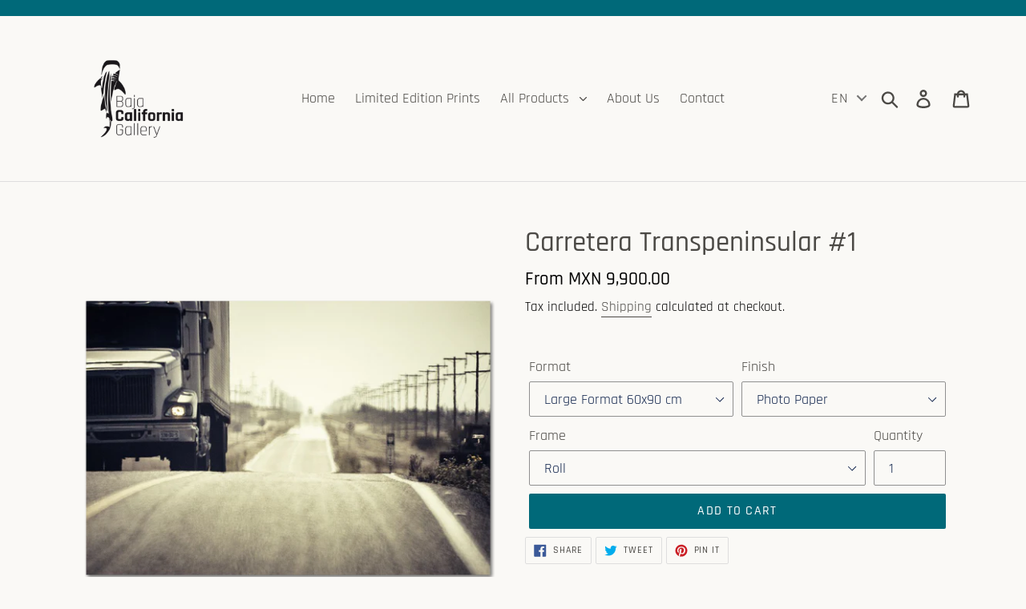

--- FILE ---
content_type: text/html; charset=utf-8
request_url: https://www.bajacaliforniagallery.com/products/carretera-transpenisular
body_size: 29082
content:



<!doctype html>
<html class="no-js" lang="en">
<head>
  <meta charset="utf-8">
  <meta http-equiv="X-UA-Compatible" content="IE=edge,chrome=1">
  <meta name="viewport" content="width=device-width,initial-scale=1">
  <meta name="theme-color" content="#006979">
  <link rel="canonical" href="https://www.bajacaliforniagallery.com/products/carretera-transpenisular"><link rel="shortcut icon" href="//www.bajacaliforniagallery.com/cdn/shop/files/favicon_9fafc719-20e0-45ac-ad90-70dae84da7a4_32x32.png?v=1614289548" type="image/png"><title>Carretera transpenisular - © Ph. Giovanni Simeone | Baja California Gallery</title><meta name="description" content="Limited Edition Photographs - Ph: Giovanni Simeone - Code: PBC490276 - The Transpeninsular Highway, part of the Pan-American Highway, spans over 1,000 miles from the city of Tijuana, through the desolate beauty of the Sonoran Desert, to the picturesque town of Cabo San Lucas at the southern tip of the peninsula. The road passes through the Valle de los Cirios nature reserve, renowned for the presence of gigantic Cirio plants, also known as &amp;quot;boojum trees&amp;quot; or &amp;quot;flaming trees.&amp;quot;"><!-- /snippets/social-meta-tags.liquid -->




<meta property="og:site_name" content="Baja California Gallery">
<meta property="og:url" content="https://www.bajacaliforniagallery.com/products/carretera-transpenisular">
<meta property="og:title" content="Carretera Transpeninsular #1">
<meta property="og:type" content="product">
<meta property="og:description" content="Limited Edition Photographs - Ph: Giovanni Simeone - Code: PBC490276 - The Transpeninsular Highway, part of the Pan-American Highway, spans over 1,000 miles from the city of Tijuana, through the desolate beauty of the Sonoran Desert, to the picturesque town of Cabo San Lucas at the southern tip of the peninsula. The road passes through the Valle de los Cirios nature reserve, renowned for the presence of gigantic Cirio plants, also known as &quot;boojum trees&quot; or &quot;flaming trees.&quot;">

  <meta property="og:price:amount" content="9,900.00">
  <meta property="og:price:currency" content="MXN">

<meta property="og:image" content="http://www.bajacaliforniagallery.com/cdn/shop/products/DSC06170-lu_ae3d741f-6167-46b4-9ee7-ab1200b7c71a_1200x1200.png?v=1600858588"><meta property="og:image" content="http://www.bajacaliforniagallery.com/cdn/shop/files/PBC4900276MockupAmbientato_1200x1200.jpg?v=1709029604"><meta property="og:image" content="http://www.bajacaliforniagallery.com/cdn/shop/files/PBC4900276Neutro_60x90_SottileBlack_1200x1200.jpg?v=1709029604">
<meta property="og:image:secure_url" content="https://www.bajacaliforniagallery.com/cdn/shop/products/DSC06170-lu_ae3d741f-6167-46b4-9ee7-ab1200b7c71a_1200x1200.png?v=1600858588"><meta property="og:image:secure_url" content="https://www.bajacaliforniagallery.com/cdn/shop/files/PBC4900276MockupAmbientato_1200x1200.jpg?v=1709029604"><meta property="og:image:secure_url" content="https://www.bajacaliforniagallery.com/cdn/shop/files/PBC4900276Neutro_60x90_SottileBlack_1200x1200.jpg?v=1709029604">


<meta name="twitter:card" content="summary_large_image">
<meta name="twitter:title" content="Carretera Transpeninsular #1">
<meta name="twitter:description" content="Limited Edition Photographs - Ph: Giovanni Simeone - Code: PBC490276 - The Transpeninsular Highway, part of the Pan-American Highway, spans over 1,000 miles from the city of Tijuana, through the desolate beauty of the Sonoran Desert, to the picturesque town of Cabo San Lucas at the southern tip of the peninsula. The road passes through the Valle de los Cirios nature reserve, renowned for the presence of gigantic Cirio plants, also known as &quot;boojum trees&quot; or &quot;flaming trees.&quot;">


  <link href="//www.bajacaliforniagallery.com/cdn/shop/t/16/assets/theme.scss.css?v=1740162054492507681764254888" rel="stylesheet" type="text/css" media="all" />

  <script>
    var theme = {
      strings: {
        addToCart: "Add to cart",
        soldOut: "Sold out",
        unavailable: "Unavailable",
        regularPrice: "Regular price",
        sale: "Sale",
        showMore: "Show More",
        showLess: "Show Less",
        addressError: "Error looking up that address",
        addressNoResults: "No results for that address",
        addressQueryLimit: "You have exceeded the Google API usage limit. Consider upgrading to a \u003ca href=\"https:\/\/developers.google.com\/maps\/premium\/usage-limits\"\u003ePremium Plan\u003c\/a\u003e.",
        authError: "There was a problem authenticating your Google Maps account.",
        newWindow: "Opens in a new window.",
        external: "Opens external website.",
        newWindowExternal: "Opens external website in a new window."
      },
      moneyFormat: "MXN {{amount}}"
    }

    document.documentElement.className = document.documentElement.className.replace('no-js', 'js');
  </script><script src="//www.bajacaliforniagallery.com/cdn/shop/t/16/assets/lazysizes.js?v=68441465964607740661608284816" async="async"></script>
  <script src="//www.bajacaliforniagallery.com/cdn/shop/t/16/assets/vendor.js?v=121857302354663160541608284821" defer="defer"></script>
  <script src="//www.bajacaliforniagallery.com/cdn/shop/t/16/assets/theme.js?v=157700319195797618911639415081" defer="defer"></script>

  <script>window.performance && window.performance.mark && window.performance.mark('shopify.content_for_header.start');</script><meta name="facebook-domain-verification" content="caz9o7cdl74eourydm02nrd2xokh22">
<meta id="shopify-digital-wallet" name="shopify-digital-wallet" content="/49055727777/digital_wallets/dialog">
<link rel="alternate" hreflang="x-default" href="https://www.bajacaliforniagallery.com/products/carretera-transpenisular">
<link rel="alternate" hreflang="en" href="https://www.bajacaliforniagallery.com/products/carretera-transpenisular">
<link rel="alternate" hreflang="es" href="https://www.bajacaliforniagallery.com/es/products/carretera-transpenisular">
<link rel="alternate" type="application/json+oembed" href="https://www.bajacaliforniagallery.com/products/carretera-transpenisular.oembed">
<script async="async" src="/checkouts/internal/preloads.js?locale=en-MX"></script>
<script id="shopify-features" type="application/json">{"accessToken":"27837c1fc7f8826afa1ef54d335ec05b","betas":["rich-media-storefront-analytics"],"domain":"www.bajacaliforniagallery.com","predictiveSearch":true,"shopId":49055727777,"locale":"en"}</script>
<script>var Shopify = Shopify || {};
Shopify.shop = "bajacaliforniagallery2020.myshopify.com";
Shopify.locale = "en";
Shopify.currency = {"active":"MXN","rate":"1.0"};
Shopify.country = "MX";
Shopify.theme = {"name":"Copia di BajaGallery_SchedaProdotto","id":116854489282,"schema_name":"Debut","schema_version":"11.1.1","theme_store_id":null,"role":"main"};
Shopify.theme.handle = "null";
Shopify.theme.style = {"id":null,"handle":null};
Shopify.cdnHost = "www.bajacaliforniagallery.com/cdn";
Shopify.routes = Shopify.routes || {};
Shopify.routes.root = "/";</script>
<script type="module">!function(o){(o.Shopify=o.Shopify||{}).modules=!0}(window);</script>
<script>!function(o){function n(){var o=[];function n(){o.push(Array.prototype.slice.apply(arguments))}return n.q=o,n}var t=o.Shopify=o.Shopify||{};t.loadFeatures=n(),t.autoloadFeatures=n()}(window);</script>
<script id="shop-js-analytics" type="application/json">{"pageType":"product"}</script>
<script defer="defer" async type="module" src="//www.bajacaliforniagallery.com/cdn/shopifycloud/shop-js/modules/v2/client.init-shop-cart-sync_C5BV16lS.en.esm.js"></script>
<script defer="defer" async type="module" src="//www.bajacaliforniagallery.com/cdn/shopifycloud/shop-js/modules/v2/chunk.common_CygWptCX.esm.js"></script>
<script type="module">
  await import("//www.bajacaliforniagallery.com/cdn/shopifycloud/shop-js/modules/v2/client.init-shop-cart-sync_C5BV16lS.en.esm.js");
await import("//www.bajacaliforniagallery.com/cdn/shopifycloud/shop-js/modules/v2/chunk.common_CygWptCX.esm.js");

  window.Shopify.SignInWithShop?.initShopCartSync?.({"fedCMEnabled":true,"windoidEnabled":true});

</script>
<script>(function() {
  var isLoaded = false;
  function asyncLoad() {
    if (isLoaded) return;
    isLoaded = true;
    var urls = ["https:\/\/s3.amazonaws.com\/conektaapi\/v1.0.0\/js\/conekta_shopify.js?shop=bajacaliforniagallery2020.myshopify.com"];
    for (var i = 0; i < urls.length; i++) {
      var s = document.createElement('script');
      s.type = 'text/javascript';
      s.async = true;
      s.src = urls[i];
      var x = document.getElementsByTagName('script')[0];
      x.parentNode.insertBefore(s, x);
    }
  };
  if(window.attachEvent) {
    window.attachEvent('onload', asyncLoad);
  } else {
    window.addEventListener('load', asyncLoad, false);
  }
})();</script>
<script id="__st">var __st={"a":49055727777,"offset":-14400,"reqid":"59430ab6-ef2e-4cc3-8206-c8ac547e50e9-1768727313","pageurl":"www.bajacaliforniagallery.com\/products\/carretera-transpenisular","u":"f3db0c504079","p":"product","rtyp":"product","rid":5703205585057};</script>
<script>window.ShopifyPaypalV4VisibilityTracking = true;</script>
<script id="captcha-bootstrap">!function(){'use strict';const t='contact',e='account',n='new_comment',o=[[t,t],['blogs',n],['comments',n],[t,'customer']],c=[[e,'customer_login'],[e,'guest_login'],[e,'recover_customer_password'],[e,'create_customer']],r=t=>t.map((([t,e])=>`form[action*='/${t}']:not([data-nocaptcha='true']) input[name='form_type'][value='${e}']`)).join(','),a=t=>()=>t?[...document.querySelectorAll(t)].map((t=>t.form)):[];function s(){const t=[...o],e=r(t);return a(e)}const i='password',u='form_key',d=['recaptcha-v3-token','g-recaptcha-response','h-captcha-response',i],f=()=>{try{return window.sessionStorage}catch{return}},m='__shopify_v',_=t=>t.elements[u];function p(t,e,n=!1){try{const o=window.sessionStorage,c=JSON.parse(o.getItem(e)),{data:r}=function(t){const{data:e,action:n}=t;return t[m]||n?{data:e,action:n}:{data:t,action:n}}(c);for(const[e,n]of Object.entries(r))t.elements[e]&&(t.elements[e].value=n);n&&o.removeItem(e)}catch(o){console.error('form repopulation failed',{error:o})}}const l='form_type',E='cptcha';function T(t){t.dataset[E]=!0}const w=window,h=w.document,L='Shopify',v='ce_forms',y='captcha';let A=!1;((t,e)=>{const n=(g='f06e6c50-85a8-45c8-87d0-21a2b65856fe',I='https://cdn.shopify.com/shopifycloud/storefront-forms-hcaptcha/ce_storefront_forms_captcha_hcaptcha.v1.5.2.iife.js',D={infoText:'Protected by hCaptcha',privacyText:'Privacy',termsText:'Terms'},(t,e,n)=>{const o=w[L][v],c=o.bindForm;if(c)return c(t,g,e,D).then(n);var r;o.q.push([[t,g,e,D],n]),r=I,A||(h.body.append(Object.assign(h.createElement('script'),{id:'captcha-provider',async:!0,src:r})),A=!0)});var g,I,D;w[L]=w[L]||{},w[L][v]=w[L][v]||{},w[L][v].q=[],w[L][y]=w[L][y]||{},w[L][y].protect=function(t,e){n(t,void 0,e),T(t)},Object.freeze(w[L][y]),function(t,e,n,w,h,L){const[v,y,A,g]=function(t,e,n){const i=e?o:[],u=t?c:[],d=[...i,...u],f=r(d),m=r(i),_=r(d.filter((([t,e])=>n.includes(e))));return[a(f),a(m),a(_),s()]}(w,h,L),I=t=>{const e=t.target;return e instanceof HTMLFormElement?e:e&&e.form},D=t=>v().includes(t);t.addEventListener('submit',(t=>{const e=I(t);if(!e)return;const n=D(e)&&!e.dataset.hcaptchaBound&&!e.dataset.recaptchaBound,o=_(e),c=g().includes(e)&&(!o||!o.value);(n||c)&&t.preventDefault(),c&&!n&&(function(t){try{if(!f())return;!function(t){const e=f();if(!e)return;const n=_(t);if(!n)return;const o=n.value;o&&e.removeItem(o)}(t);const e=Array.from(Array(32),(()=>Math.random().toString(36)[2])).join('');!function(t,e){_(t)||t.append(Object.assign(document.createElement('input'),{type:'hidden',name:u})),t.elements[u].value=e}(t,e),function(t,e){const n=f();if(!n)return;const o=[...t.querySelectorAll(`input[type='${i}']`)].map((({name:t})=>t)),c=[...d,...o],r={};for(const[a,s]of new FormData(t).entries())c.includes(a)||(r[a]=s);n.setItem(e,JSON.stringify({[m]:1,action:t.action,data:r}))}(t,e)}catch(e){console.error('failed to persist form',e)}}(e),e.submit())}));const S=(t,e)=>{t&&!t.dataset[E]&&(n(t,e.some((e=>e===t))),T(t))};for(const o of['focusin','change'])t.addEventListener(o,(t=>{const e=I(t);D(e)&&S(e,y())}));const B=e.get('form_key'),M=e.get(l),P=B&&M;t.addEventListener('DOMContentLoaded',(()=>{const t=y();if(P)for(const e of t)e.elements[l].value===M&&p(e,B);[...new Set([...A(),...v().filter((t=>'true'===t.dataset.shopifyCaptcha))])].forEach((e=>S(e,t)))}))}(h,new URLSearchParams(w.location.search),n,t,e,['guest_login'])})(!0,!0)}();</script>
<script integrity="sha256-4kQ18oKyAcykRKYeNunJcIwy7WH5gtpwJnB7kiuLZ1E=" data-source-attribution="shopify.loadfeatures" defer="defer" src="//www.bajacaliforniagallery.com/cdn/shopifycloud/storefront/assets/storefront/load_feature-a0a9edcb.js" crossorigin="anonymous"></script>
<script data-source-attribution="shopify.dynamic_checkout.dynamic.init">var Shopify=Shopify||{};Shopify.PaymentButton=Shopify.PaymentButton||{isStorefrontPortableWallets:!0,init:function(){window.Shopify.PaymentButton.init=function(){};var t=document.createElement("script");t.src="https://www.bajacaliforniagallery.com/cdn/shopifycloud/portable-wallets/latest/portable-wallets.en.js",t.type="module",document.head.appendChild(t)}};
</script>
<script data-source-attribution="shopify.dynamic_checkout.buyer_consent">
  function portableWalletsHideBuyerConsent(e){var t=document.getElementById("shopify-buyer-consent"),n=document.getElementById("shopify-subscription-policy-button");t&&n&&(t.classList.add("hidden"),t.setAttribute("aria-hidden","true"),n.removeEventListener("click",e))}function portableWalletsShowBuyerConsent(e){var t=document.getElementById("shopify-buyer-consent"),n=document.getElementById("shopify-subscription-policy-button");t&&n&&(t.classList.remove("hidden"),t.removeAttribute("aria-hidden"),n.addEventListener("click",e))}window.Shopify?.PaymentButton&&(window.Shopify.PaymentButton.hideBuyerConsent=portableWalletsHideBuyerConsent,window.Shopify.PaymentButton.showBuyerConsent=portableWalletsShowBuyerConsent);
</script>
<script data-source-attribution="shopify.dynamic_checkout.cart.bootstrap">document.addEventListener("DOMContentLoaded",(function(){function t(){return document.querySelector("shopify-accelerated-checkout-cart, shopify-accelerated-checkout")}if(t())Shopify.PaymentButton.init();else{new MutationObserver((function(e,n){t()&&(Shopify.PaymentButton.init(),n.disconnect())})).observe(document.body,{childList:!0,subtree:!0})}}));
</script>
<script id='scb4127' type='text/javascript' async='' src='https://www.bajacaliforniagallery.com/cdn/shopifycloud/privacy-banner/storefront-banner.js'></script>
<script>window.performance && window.performance.mark && window.performance.mark('shopify.content_for_header.end');</script>
<script src="https://demandforapps.com/aodtabs/js/aod-tabs.js"></script><!-- "snippets/weglot_hreftags.liquid" was not rendered, the associated app was uninstalled -->
<!-- "snippets/weglot_switcher.liquid" was not rendered, the associated app was uninstalled -->
<link href="https://monorail-edge.shopifysvc.com" rel="dns-prefetch">
<script>(function(){if ("sendBeacon" in navigator && "performance" in window) {try {var session_token_from_headers = performance.getEntriesByType('navigation')[0].serverTiming.find(x => x.name == '_s').description;} catch {var session_token_from_headers = undefined;}var session_cookie_matches = document.cookie.match(/_shopify_s=([^;]*)/);var session_token_from_cookie = session_cookie_matches && session_cookie_matches.length === 2 ? session_cookie_matches[1] : "";var session_token = session_token_from_headers || session_token_from_cookie || "";function handle_abandonment_event(e) {var entries = performance.getEntries().filter(function(entry) {return /monorail-edge.shopifysvc.com/.test(entry.name);});if (!window.abandonment_tracked && entries.length === 0) {window.abandonment_tracked = true;var currentMs = Date.now();var navigation_start = performance.timing.navigationStart;var payload = {shop_id: 49055727777,url: window.location.href,navigation_start,duration: currentMs - navigation_start,session_token,page_type: "product"};window.navigator.sendBeacon("https://monorail-edge.shopifysvc.com/v1/produce", JSON.stringify({schema_id: "online_store_buyer_site_abandonment/1.1",payload: payload,metadata: {event_created_at_ms: currentMs,event_sent_at_ms: currentMs}}));}}window.addEventListener('pagehide', handle_abandonment_event);}}());</script>
<script id="web-pixels-manager-setup">(function e(e,d,r,n,o){if(void 0===o&&(o={}),!Boolean(null===(a=null===(i=window.Shopify)||void 0===i?void 0:i.analytics)||void 0===a?void 0:a.replayQueue)){var i,a;window.Shopify=window.Shopify||{};var t=window.Shopify;t.analytics=t.analytics||{};var s=t.analytics;s.replayQueue=[],s.publish=function(e,d,r){return s.replayQueue.push([e,d,r]),!0};try{self.performance.mark("wpm:start")}catch(e){}var l=function(){var e={modern:/Edge?\/(1{2}[4-9]|1[2-9]\d|[2-9]\d{2}|\d{4,})\.\d+(\.\d+|)|Firefox\/(1{2}[4-9]|1[2-9]\d|[2-9]\d{2}|\d{4,})\.\d+(\.\d+|)|Chrom(ium|e)\/(9{2}|\d{3,})\.\d+(\.\d+|)|(Maci|X1{2}).+ Version\/(15\.\d+|(1[6-9]|[2-9]\d|\d{3,})\.\d+)([,.]\d+|)( \(\w+\)|)( Mobile\/\w+|) Safari\/|Chrome.+OPR\/(9{2}|\d{3,})\.\d+\.\d+|(CPU[ +]OS|iPhone[ +]OS|CPU[ +]iPhone|CPU IPhone OS|CPU iPad OS)[ +]+(15[._]\d+|(1[6-9]|[2-9]\d|\d{3,})[._]\d+)([._]\d+|)|Android:?[ /-](13[3-9]|1[4-9]\d|[2-9]\d{2}|\d{4,})(\.\d+|)(\.\d+|)|Android.+Firefox\/(13[5-9]|1[4-9]\d|[2-9]\d{2}|\d{4,})\.\d+(\.\d+|)|Android.+Chrom(ium|e)\/(13[3-9]|1[4-9]\d|[2-9]\d{2}|\d{4,})\.\d+(\.\d+|)|SamsungBrowser\/([2-9]\d|\d{3,})\.\d+/,legacy:/Edge?\/(1[6-9]|[2-9]\d|\d{3,})\.\d+(\.\d+|)|Firefox\/(5[4-9]|[6-9]\d|\d{3,})\.\d+(\.\d+|)|Chrom(ium|e)\/(5[1-9]|[6-9]\d|\d{3,})\.\d+(\.\d+|)([\d.]+$|.*Safari\/(?![\d.]+ Edge\/[\d.]+$))|(Maci|X1{2}).+ Version\/(10\.\d+|(1[1-9]|[2-9]\d|\d{3,})\.\d+)([,.]\d+|)( \(\w+\)|)( Mobile\/\w+|) Safari\/|Chrome.+OPR\/(3[89]|[4-9]\d|\d{3,})\.\d+\.\d+|(CPU[ +]OS|iPhone[ +]OS|CPU[ +]iPhone|CPU IPhone OS|CPU iPad OS)[ +]+(10[._]\d+|(1[1-9]|[2-9]\d|\d{3,})[._]\d+)([._]\d+|)|Android:?[ /-](13[3-9]|1[4-9]\d|[2-9]\d{2}|\d{4,})(\.\d+|)(\.\d+|)|Mobile Safari.+OPR\/([89]\d|\d{3,})\.\d+\.\d+|Android.+Firefox\/(13[5-9]|1[4-9]\d|[2-9]\d{2}|\d{4,})\.\d+(\.\d+|)|Android.+Chrom(ium|e)\/(13[3-9]|1[4-9]\d|[2-9]\d{2}|\d{4,})\.\d+(\.\d+|)|Android.+(UC? ?Browser|UCWEB|U3)[ /]?(15\.([5-9]|\d{2,})|(1[6-9]|[2-9]\d|\d{3,})\.\d+)\.\d+|SamsungBrowser\/(5\.\d+|([6-9]|\d{2,})\.\d+)|Android.+MQ{2}Browser\/(14(\.(9|\d{2,})|)|(1[5-9]|[2-9]\d|\d{3,})(\.\d+|))(\.\d+|)|K[Aa][Ii]OS\/(3\.\d+|([4-9]|\d{2,})\.\d+)(\.\d+|)/},d=e.modern,r=e.legacy,n=navigator.userAgent;return n.match(d)?"modern":n.match(r)?"legacy":"unknown"}(),u="modern"===l?"modern":"legacy",c=(null!=n?n:{modern:"",legacy:""})[u],f=function(e){return[e.baseUrl,"/wpm","/b",e.hashVersion,"modern"===e.buildTarget?"m":"l",".js"].join("")}({baseUrl:d,hashVersion:r,buildTarget:u}),m=function(e){var d=e.version,r=e.bundleTarget,n=e.surface,o=e.pageUrl,i=e.monorailEndpoint;return{emit:function(e){var a=e.status,t=e.errorMsg,s=(new Date).getTime(),l=JSON.stringify({metadata:{event_sent_at_ms:s},events:[{schema_id:"web_pixels_manager_load/3.1",payload:{version:d,bundle_target:r,page_url:o,status:a,surface:n,error_msg:t},metadata:{event_created_at_ms:s}}]});if(!i)return console&&console.warn&&console.warn("[Web Pixels Manager] No Monorail endpoint provided, skipping logging."),!1;try{return self.navigator.sendBeacon.bind(self.navigator)(i,l)}catch(e){}var u=new XMLHttpRequest;try{return u.open("POST",i,!0),u.setRequestHeader("Content-Type","text/plain"),u.send(l),!0}catch(e){return console&&console.warn&&console.warn("[Web Pixels Manager] Got an unhandled error while logging to Monorail."),!1}}}}({version:r,bundleTarget:l,surface:e.surface,pageUrl:self.location.href,monorailEndpoint:e.monorailEndpoint});try{o.browserTarget=l,function(e){var d=e.src,r=e.async,n=void 0===r||r,o=e.onload,i=e.onerror,a=e.sri,t=e.scriptDataAttributes,s=void 0===t?{}:t,l=document.createElement("script"),u=document.querySelector("head"),c=document.querySelector("body");if(l.async=n,l.src=d,a&&(l.integrity=a,l.crossOrigin="anonymous"),s)for(var f in s)if(Object.prototype.hasOwnProperty.call(s,f))try{l.dataset[f]=s[f]}catch(e){}if(o&&l.addEventListener("load",o),i&&l.addEventListener("error",i),u)u.appendChild(l);else{if(!c)throw new Error("Did not find a head or body element to append the script");c.appendChild(l)}}({src:f,async:!0,onload:function(){if(!function(){var e,d;return Boolean(null===(d=null===(e=window.Shopify)||void 0===e?void 0:e.analytics)||void 0===d?void 0:d.initialized)}()){var d=window.webPixelsManager.init(e)||void 0;if(d){var r=window.Shopify.analytics;r.replayQueue.forEach((function(e){var r=e[0],n=e[1],o=e[2];d.publishCustomEvent(r,n,o)})),r.replayQueue=[],r.publish=d.publishCustomEvent,r.visitor=d.visitor,r.initialized=!0}}},onerror:function(){return m.emit({status:"failed",errorMsg:"".concat(f," has failed to load")})},sri:function(e){var d=/^sha384-[A-Za-z0-9+/=]+$/;return"string"==typeof e&&d.test(e)}(c)?c:"",scriptDataAttributes:o}),m.emit({status:"loading"})}catch(e){m.emit({status:"failed",errorMsg:(null==e?void 0:e.message)||"Unknown error"})}}})({shopId: 49055727777,storefrontBaseUrl: "https://www.bajacaliforniagallery.com",extensionsBaseUrl: "https://extensions.shopifycdn.com/cdn/shopifycloud/web-pixels-manager",monorailEndpoint: "https://monorail-edge.shopifysvc.com/unstable/produce_batch",surface: "storefront-renderer",enabledBetaFlags: ["2dca8a86"],webPixelsConfigList: [{"id":"shopify-app-pixel","configuration":"{}","eventPayloadVersion":"v1","runtimeContext":"STRICT","scriptVersion":"0450","apiClientId":"shopify-pixel","type":"APP","privacyPurposes":["ANALYTICS","MARKETING"]},{"id":"shopify-custom-pixel","eventPayloadVersion":"v1","runtimeContext":"LAX","scriptVersion":"0450","apiClientId":"shopify-pixel","type":"CUSTOM","privacyPurposes":["ANALYTICS","MARKETING"]}],isMerchantRequest: false,initData: {"shop":{"name":"Baja California Gallery","paymentSettings":{"currencyCode":"MXN"},"myshopifyDomain":"bajacaliforniagallery2020.myshopify.com","countryCode":"MX","storefrontUrl":"https:\/\/www.bajacaliforniagallery.com"},"customer":null,"cart":null,"checkout":null,"productVariants":[{"price":{"amount":9900.0,"currencyCode":"MXN"},"product":{"title":"Carretera Transpeninsular #1","vendor":"Baja California Gallery","id":"5703205585057","untranslatedTitle":"Carretera Transpeninsular #1","url":"\/products\/carretera-transpenisular","type":"Limited Edition Prints"},"id":"40778806034626","image":{"src":"\/\/www.bajacaliforniagallery.com\/cdn\/shop\/products\/DSC06170-lu_ae3d741f-6167-46b4-9ee7-ab1200b7c71a.png?v=1600858588"},"sku":"GIO PBC490276","title":"Large Format 60x90 cm \/ Photo Paper \/ Roll","untranslatedTitle":"Large Format 60x90 cm \/ Photo Paper \/ Roll"},{"price":{"amount":12000.0,"currencyCode":"MXN"},"product":{"title":"Carretera Transpeninsular #1","vendor":"Baja California Gallery","id":"5703205585057","untranslatedTitle":"Carretera Transpeninsular #1","url":"\/products\/carretera-transpenisular","type":"Limited Edition Prints"},"id":"40778806100162","image":{"src":"\/\/www.bajacaliforniagallery.com\/cdn\/shop\/files\/PBC4900276Neutro_60x90_SottileBlack.jpg?v=1709029604"},"sku":"GIO PBC490276","title":"Large Format 60x90 cm \/ Photo Paper \/ Black Wood","untranslatedTitle":"Large Format 60x90 cm \/ Photo Paper \/ Black Wood"},{"price":{"amount":12000.0,"currencyCode":"MXN"},"product":{"title":"Carretera Transpeninsular #1","vendor":"Baja California Gallery","id":"5703205585057","untranslatedTitle":"Carretera Transpeninsular #1","url":"\/products\/carretera-transpenisular","type":"Limited Edition Prints"},"id":"40778806132930","image":{"src":"\/\/www.bajacaliforniagallery.com\/cdn\/shop\/files\/PBC4900276Neutro_60x90_SottileLegno.jpg?v=1709029604"},"sku":"GIO PBC490276","title":"Large Format 60x90 cm \/ Photo Paper \/ Natural Wood","untranslatedTitle":"Large Format 60x90 cm \/ Photo Paper \/ Natural Wood"},{"price":{"amount":9900.0,"currencyCode":"MXN"},"product":{"title":"Carretera Transpeninsular #1","vendor":"Baja California Gallery","id":"5703205585057","untranslatedTitle":"Carretera Transpeninsular #1","url":"\/products\/carretera-transpenisular","type":"Limited Edition Prints"},"id":"40778806165698","image":{"src":"\/\/www.bajacaliforniagallery.com\/cdn\/shop\/products\/DSC06170-lu_ae3d741f-6167-46b4-9ee7-ab1200b7c71a.png?v=1600858588"},"sku":"GIO PBC490276","title":"Large Format 60x90 cm \/ Canvas \/ Roll","untranslatedTitle":"Large Format 60x90 cm \/ Canvas \/ Roll"},{"price":{"amount":12000.0,"currencyCode":"MXN"},"product":{"title":"Carretera Transpeninsular #1","vendor":"Baja California Gallery","id":"5703205585057","untranslatedTitle":"Carretera Transpeninsular #1","url":"\/products\/carretera-transpenisular","type":"Limited Edition Prints"},"id":"40778806231234","image":{"src":"\/\/www.bajacaliforniagallery.com\/cdn\/shop\/files\/PBC4900276Neutro_60x90_SottileBlack.jpg?v=1709029604"},"sku":"GIO PBC490276","title":"Large Format 60x90 cm \/ Canvas \/ Black Wood","untranslatedTitle":"Large Format 60x90 cm \/ Canvas \/ Black Wood"},{"price":{"amount":12000.0,"currencyCode":"MXN"},"product":{"title":"Carretera Transpeninsular #1","vendor":"Baja California Gallery","id":"5703205585057","untranslatedTitle":"Carretera Transpeninsular #1","url":"\/products\/carretera-transpenisular","type":"Limited Edition Prints"},"id":"40778806264002","image":{"src":"\/\/www.bajacaliforniagallery.com\/cdn\/shop\/files\/PBC4900276Neutro_60x90_SottileLegno.jpg?v=1709029604"},"sku":"GIO PBC490276","title":"Large Format 60x90 cm \/ Canvas \/ Natural Wood","untranslatedTitle":"Large Format 60x90 cm \/ Canvas \/ Natural Wood"},{"price":{"amount":12000.0,"currencyCode":"MXN"},"product":{"title":"Carretera Transpeninsular #1","vendor":"Baja California Gallery","id":"5703205585057","untranslatedTitle":"Carretera Transpeninsular #1","url":"\/products\/carretera-transpenisular","type":"Limited Edition Prints"},"id":"40778806296770","image":{"src":"\/\/www.bajacaliforniagallery.com\/cdn\/shop\/products\/DSC06170-lu_ae3d741f-6167-46b4-9ee7-ab1200b7c71a.png?v=1600858588"},"sku":"GIO PBC490276","title":"Large Format 60x90 cm \/ Plexiglass \/ Unframed","untranslatedTitle":"Large Format 60x90 cm \/ Plexiglass \/ Unframed"},{"price":{"amount":16000.0,"currencyCode":"MXN"},"product":{"title":"Carretera Transpeninsular #1","vendor":"Baja California Gallery","id":"5703205585057","untranslatedTitle":"Carretera Transpeninsular #1","url":"\/products\/carretera-transpenisular","type":"Limited Edition Prints"},"id":"40778806329538","image":{"src":"\/\/www.bajacaliforniagallery.com\/cdn\/shop\/products\/DSC06170-lu_ae3d741f-6167-46b4-9ee7-ab1200b7c71a.png?v=1600858588"},"sku":"GIO PBC490276","title":"Window Format 90x140 cm \/ Photo Paper \/ Roll","untranslatedTitle":"Window Format 90x140 cm \/ Photo Paper \/ Roll"},{"price":{"amount":19000.0,"currencyCode":"MXN"},"product":{"title":"Carretera Transpeninsular #1","vendor":"Baja California Gallery","id":"5703205585057","untranslatedTitle":"Carretera Transpeninsular #1","url":"\/products\/carretera-transpenisular","type":"Limited Edition Prints"},"id":"40778806395074","image":{"src":"\/\/www.bajacaliforniagallery.com\/cdn\/shop\/files\/PBC4900276Neutro_140x90_SottileBlack.jpg?v=1709029605"},"sku":"GIO PBC490276","title":"Window Format 90x140 cm \/ Photo Paper \/ Black Wood","untranslatedTitle":"Window Format 90x140 cm \/ Photo Paper \/ Black Wood"},{"price":{"amount":19000.0,"currencyCode":"MXN"},"product":{"title":"Carretera Transpeninsular #1","vendor":"Baja California Gallery","id":"5703205585057","untranslatedTitle":"Carretera Transpeninsular #1","url":"\/products\/carretera-transpenisular","type":"Limited Edition Prints"},"id":"40778806427842","image":{"src":"\/\/www.bajacaliforniagallery.com\/cdn\/shop\/files\/PBC4900276Neutro_140x90_SottileLegno.jpg?v=1709029605"},"sku":"GIO PBC490276","title":"Window Format 90x140 cm \/ Photo Paper \/ Natural Wood","untranslatedTitle":"Window Format 90x140 cm \/ Photo Paper \/ Natural Wood"},{"price":{"amount":16000.0,"currencyCode":"MXN"},"product":{"title":"Carretera Transpeninsular #1","vendor":"Baja California Gallery","id":"5703205585057","untranslatedTitle":"Carretera Transpeninsular #1","url":"\/products\/carretera-transpenisular","type":"Limited Edition Prints"},"id":"40778806460610","image":{"src":"\/\/www.bajacaliforniagallery.com\/cdn\/shop\/products\/DSC06170-lu_ae3d741f-6167-46b4-9ee7-ab1200b7c71a.png?v=1600858588"},"sku":"GIO PBC490276","title":"Window Format 90x140 cm \/ Canvas \/ Roll","untranslatedTitle":"Window Format 90x140 cm \/ Canvas \/ Roll"},{"price":{"amount":19000.0,"currencyCode":"MXN"},"product":{"title":"Carretera Transpeninsular #1","vendor":"Baja California Gallery","id":"5703205585057","untranslatedTitle":"Carretera Transpeninsular #1","url":"\/products\/carretera-transpenisular","type":"Limited Edition Prints"},"id":"40778806526146","image":{"src":"\/\/www.bajacaliforniagallery.com\/cdn\/shop\/files\/PBC4900276Neutro_140x90_SottileBlack.jpg?v=1709029605"},"sku":"GIO PBC490276","title":"Window Format 90x140 cm \/ Canvas \/ Black Wood","untranslatedTitle":"Window Format 90x140 cm \/ Canvas \/ Black Wood"},{"price":{"amount":19000.0,"currencyCode":"MXN"},"product":{"title":"Carretera Transpeninsular #1","vendor":"Baja California Gallery","id":"5703205585057","untranslatedTitle":"Carretera Transpeninsular #1","url":"\/products\/carretera-transpenisular","type":"Limited Edition Prints"},"id":"40778806558914","image":{"src":"\/\/www.bajacaliforniagallery.com\/cdn\/shop\/files\/PBC4900276Neutro_140x90_SottileLegno.jpg?v=1709029605"},"sku":"GIO PBC490276","title":"Window Format 90x140 cm \/ Canvas \/ Natural Wood","untranslatedTitle":"Window Format 90x140 cm \/ Canvas \/ Natural Wood"},{"price":{"amount":19000.0,"currencyCode":"MXN"},"product":{"title":"Carretera Transpeninsular #1","vendor":"Baja California Gallery","id":"5703205585057","untranslatedTitle":"Carretera Transpeninsular #1","url":"\/products\/carretera-transpenisular","type":"Limited Edition Prints"},"id":"40778806591682","image":{"src":"\/\/www.bajacaliforniagallery.com\/cdn\/shop\/products\/DSC06170-lu_ae3d741f-6167-46b4-9ee7-ab1200b7c71a.png?v=1600858588"},"sku":"GIO PBC490276","title":"Window Format 90x140 cm \/ Plexiglass \/ Unframed","untranslatedTitle":"Window Format 90x140 cm \/ Plexiglass \/ Unframed"}],"purchasingCompany":null},},"https://www.bajacaliforniagallery.com/cdn","fcfee988w5aeb613cpc8e4bc33m6693e112",{"modern":"","legacy":""},{"shopId":"49055727777","storefrontBaseUrl":"https:\/\/www.bajacaliforniagallery.com","extensionBaseUrl":"https:\/\/extensions.shopifycdn.com\/cdn\/shopifycloud\/web-pixels-manager","surface":"storefront-renderer","enabledBetaFlags":"[\"2dca8a86\"]","isMerchantRequest":"false","hashVersion":"fcfee988w5aeb613cpc8e4bc33m6693e112","publish":"custom","events":"[[\"page_viewed\",{}],[\"product_viewed\",{\"productVariant\":{\"price\":{\"amount\":9900.0,\"currencyCode\":\"MXN\"},\"product\":{\"title\":\"Carretera Transpeninsular #1\",\"vendor\":\"Baja California Gallery\",\"id\":\"5703205585057\",\"untranslatedTitle\":\"Carretera Transpeninsular #1\",\"url\":\"\/products\/carretera-transpenisular\",\"type\":\"Limited Edition Prints\"},\"id\":\"40778806034626\",\"image\":{\"src\":\"\/\/www.bajacaliforniagallery.com\/cdn\/shop\/products\/DSC06170-lu_ae3d741f-6167-46b4-9ee7-ab1200b7c71a.png?v=1600858588\"},\"sku\":\"GIO PBC490276\",\"title\":\"Large Format 60x90 cm \/ Photo Paper \/ Roll\",\"untranslatedTitle\":\"Large Format 60x90 cm \/ Photo Paper \/ Roll\"}}]]"});</script><script>
  window.ShopifyAnalytics = window.ShopifyAnalytics || {};
  window.ShopifyAnalytics.meta = window.ShopifyAnalytics.meta || {};
  window.ShopifyAnalytics.meta.currency = 'MXN';
  var meta = {"product":{"id":5703205585057,"gid":"gid:\/\/shopify\/Product\/5703205585057","vendor":"Baja California Gallery","type":"Limited Edition Prints","handle":"carretera-transpenisular","variants":[{"id":40778806034626,"price":990000,"name":"Carretera Transpeninsular #1 - Large Format 60x90 cm \/ Photo Paper \/ Roll","public_title":"Large Format 60x90 cm \/ Photo Paper \/ Roll","sku":"GIO PBC490276"},{"id":40778806100162,"price":1200000,"name":"Carretera Transpeninsular #1 - Large Format 60x90 cm \/ Photo Paper \/ Black Wood","public_title":"Large Format 60x90 cm \/ Photo Paper \/ Black Wood","sku":"GIO PBC490276"},{"id":40778806132930,"price":1200000,"name":"Carretera Transpeninsular #1 - Large Format 60x90 cm \/ Photo Paper \/ Natural Wood","public_title":"Large Format 60x90 cm \/ Photo Paper \/ Natural Wood","sku":"GIO PBC490276"},{"id":40778806165698,"price":990000,"name":"Carretera Transpeninsular #1 - Large Format 60x90 cm \/ Canvas \/ Roll","public_title":"Large Format 60x90 cm \/ Canvas \/ Roll","sku":"GIO PBC490276"},{"id":40778806231234,"price":1200000,"name":"Carretera Transpeninsular #1 - Large Format 60x90 cm \/ Canvas \/ Black Wood","public_title":"Large Format 60x90 cm \/ Canvas \/ Black Wood","sku":"GIO PBC490276"},{"id":40778806264002,"price":1200000,"name":"Carretera Transpeninsular #1 - Large Format 60x90 cm \/ Canvas \/ Natural Wood","public_title":"Large Format 60x90 cm \/ Canvas \/ Natural Wood","sku":"GIO PBC490276"},{"id":40778806296770,"price":1200000,"name":"Carretera Transpeninsular #1 - Large Format 60x90 cm \/ Plexiglass \/ Unframed","public_title":"Large Format 60x90 cm \/ Plexiglass \/ Unframed","sku":"GIO PBC490276"},{"id":40778806329538,"price":1600000,"name":"Carretera Transpeninsular #1 - Window Format 90x140 cm \/ Photo Paper \/ Roll","public_title":"Window Format 90x140 cm \/ Photo Paper \/ Roll","sku":"GIO PBC490276"},{"id":40778806395074,"price":1900000,"name":"Carretera Transpeninsular #1 - Window Format 90x140 cm \/ Photo Paper \/ Black Wood","public_title":"Window Format 90x140 cm \/ Photo Paper \/ Black Wood","sku":"GIO PBC490276"},{"id":40778806427842,"price":1900000,"name":"Carretera Transpeninsular #1 - Window Format 90x140 cm \/ Photo Paper \/ Natural Wood","public_title":"Window Format 90x140 cm \/ Photo Paper \/ Natural Wood","sku":"GIO PBC490276"},{"id":40778806460610,"price":1600000,"name":"Carretera Transpeninsular #1 - Window Format 90x140 cm \/ Canvas \/ Roll","public_title":"Window Format 90x140 cm \/ Canvas \/ Roll","sku":"GIO PBC490276"},{"id":40778806526146,"price":1900000,"name":"Carretera Transpeninsular #1 - Window Format 90x140 cm \/ Canvas \/ Black Wood","public_title":"Window Format 90x140 cm \/ Canvas \/ Black Wood","sku":"GIO PBC490276"},{"id":40778806558914,"price":1900000,"name":"Carretera Transpeninsular #1 - Window Format 90x140 cm \/ Canvas \/ Natural Wood","public_title":"Window Format 90x140 cm \/ Canvas \/ Natural Wood","sku":"GIO PBC490276"},{"id":40778806591682,"price":1900000,"name":"Carretera Transpeninsular #1 - Window Format 90x140 cm \/ Plexiglass \/ Unframed","public_title":"Window Format 90x140 cm \/ Plexiglass \/ Unframed","sku":"GIO PBC490276"}],"remote":false},"page":{"pageType":"product","resourceType":"product","resourceId":5703205585057,"requestId":"59430ab6-ef2e-4cc3-8206-c8ac547e50e9-1768727313"}};
  for (var attr in meta) {
    window.ShopifyAnalytics.meta[attr] = meta[attr];
  }
</script>
<script class="analytics">
  (function () {
    var customDocumentWrite = function(content) {
      var jquery = null;

      if (window.jQuery) {
        jquery = window.jQuery;
      } else if (window.Checkout && window.Checkout.$) {
        jquery = window.Checkout.$;
      }

      if (jquery) {
        jquery('body').append(content);
      }
    };

    var hasLoggedConversion = function(token) {
      if (token) {
        return document.cookie.indexOf('loggedConversion=' + token) !== -1;
      }
      return false;
    }

    var setCookieIfConversion = function(token) {
      if (token) {
        var twoMonthsFromNow = new Date(Date.now());
        twoMonthsFromNow.setMonth(twoMonthsFromNow.getMonth() + 2);

        document.cookie = 'loggedConversion=' + token + '; expires=' + twoMonthsFromNow;
      }
    }

    var trekkie = window.ShopifyAnalytics.lib = window.trekkie = window.trekkie || [];
    if (trekkie.integrations) {
      return;
    }
    trekkie.methods = [
      'identify',
      'page',
      'ready',
      'track',
      'trackForm',
      'trackLink'
    ];
    trekkie.factory = function(method) {
      return function() {
        var args = Array.prototype.slice.call(arguments);
        args.unshift(method);
        trekkie.push(args);
        return trekkie;
      };
    };
    for (var i = 0; i < trekkie.methods.length; i++) {
      var key = trekkie.methods[i];
      trekkie[key] = trekkie.factory(key);
    }
    trekkie.load = function(config) {
      trekkie.config = config || {};
      trekkie.config.initialDocumentCookie = document.cookie;
      var first = document.getElementsByTagName('script')[0];
      var script = document.createElement('script');
      script.type = 'text/javascript';
      script.onerror = function(e) {
        var scriptFallback = document.createElement('script');
        scriptFallback.type = 'text/javascript';
        scriptFallback.onerror = function(error) {
                var Monorail = {
      produce: function produce(monorailDomain, schemaId, payload) {
        var currentMs = new Date().getTime();
        var event = {
          schema_id: schemaId,
          payload: payload,
          metadata: {
            event_created_at_ms: currentMs,
            event_sent_at_ms: currentMs
          }
        };
        return Monorail.sendRequest("https://" + monorailDomain + "/v1/produce", JSON.stringify(event));
      },
      sendRequest: function sendRequest(endpointUrl, payload) {
        // Try the sendBeacon API
        if (window && window.navigator && typeof window.navigator.sendBeacon === 'function' && typeof window.Blob === 'function' && !Monorail.isIos12()) {
          var blobData = new window.Blob([payload], {
            type: 'text/plain'
          });

          if (window.navigator.sendBeacon(endpointUrl, blobData)) {
            return true;
          } // sendBeacon was not successful

        } // XHR beacon

        var xhr = new XMLHttpRequest();

        try {
          xhr.open('POST', endpointUrl);
          xhr.setRequestHeader('Content-Type', 'text/plain');
          xhr.send(payload);
        } catch (e) {
          console.log(e);
        }

        return false;
      },
      isIos12: function isIos12() {
        return window.navigator.userAgent.lastIndexOf('iPhone; CPU iPhone OS 12_') !== -1 || window.navigator.userAgent.lastIndexOf('iPad; CPU OS 12_') !== -1;
      }
    };
    Monorail.produce('monorail-edge.shopifysvc.com',
      'trekkie_storefront_load_errors/1.1',
      {shop_id: 49055727777,
      theme_id: 116854489282,
      app_name: "storefront",
      context_url: window.location.href,
      source_url: "//www.bajacaliforniagallery.com/cdn/s/trekkie.storefront.cd680fe47e6c39ca5d5df5f0a32d569bc48c0f27.min.js"});

        };
        scriptFallback.async = true;
        scriptFallback.src = '//www.bajacaliforniagallery.com/cdn/s/trekkie.storefront.cd680fe47e6c39ca5d5df5f0a32d569bc48c0f27.min.js';
        first.parentNode.insertBefore(scriptFallback, first);
      };
      script.async = true;
      script.src = '//www.bajacaliforniagallery.com/cdn/s/trekkie.storefront.cd680fe47e6c39ca5d5df5f0a32d569bc48c0f27.min.js';
      first.parentNode.insertBefore(script, first);
    };
    trekkie.load(
      {"Trekkie":{"appName":"storefront","development":false,"defaultAttributes":{"shopId":49055727777,"isMerchantRequest":null,"themeId":116854489282,"themeCityHash":"12379674373262655896","contentLanguage":"en","currency":"MXN","eventMetadataId":"f67bc1f0-de72-4f67-9252-443d8716cef4"},"isServerSideCookieWritingEnabled":true,"monorailRegion":"shop_domain","enabledBetaFlags":["65f19447"]},"Session Attribution":{},"S2S":{"facebookCapiEnabled":false,"source":"trekkie-storefront-renderer","apiClientId":580111}}
    );

    var loaded = false;
    trekkie.ready(function() {
      if (loaded) return;
      loaded = true;

      window.ShopifyAnalytics.lib = window.trekkie;

      var originalDocumentWrite = document.write;
      document.write = customDocumentWrite;
      try { window.ShopifyAnalytics.merchantGoogleAnalytics.call(this); } catch(error) {};
      document.write = originalDocumentWrite;

      window.ShopifyAnalytics.lib.page(null,{"pageType":"product","resourceType":"product","resourceId":5703205585057,"requestId":"59430ab6-ef2e-4cc3-8206-c8ac547e50e9-1768727313","shopifyEmitted":true});

      var match = window.location.pathname.match(/checkouts\/(.+)\/(thank_you|post_purchase)/)
      var token = match? match[1]: undefined;
      if (!hasLoggedConversion(token)) {
        setCookieIfConversion(token);
        window.ShopifyAnalytics.lib.track("Viewed Product",{"currency":"MXN","variantId":40778806034626,"productId":5703205585057,"productGid":"gid:\/\/shopify\/Product\/5703205585057","name":"Carretera Transpeninsular #1 - Large Format 60x90 cm \/ Photo Paper \/ Roll","price":"9900.00","sku":"GIO PBC490276","brand":"Baja California Gallery","variant":"Large Format 60x90 cm \/ Photo Paper \/ Roll","category":"Limited Edition Prints","nonInteraction":true,"remote":false},undefined,undefined,{"shopifyEmitted":true});
      window.ShopifyAnalytics.lib.track("monorail:\/\/trekkie_storefront_viewed_product\/1.1",{"currency":"MXN","variantId":40778806034626,"productId":5703205585057,"productGid":"gid:\/\/shopify\/Product\/5703205585057","name":"Carretera Transpeninsular #1 - Large Format 60x90 cm \/ Photo Paper \/ Roll","price":"9900.00","sku":"GIO PBC490276","brand":"Baja California Gallery","variant":"Large Format 60x90 cm \/ Photo Paper \/ Roll","category":"Limited Edition Prints","nonInteraction":true,"remote":false,"referer":"https:\/\/www.bajacaliforniagallery.com\/products\/carretera-transpenisular"});
      }
    });


        var eventsListenerScript = document.createElement('script');
        eventsListenerScript.async = true;
        eventsListenerScript.src = "//www.bajacaliforniagallery.com/cdn/shopifycloud/storefront/assets/shop_events_listener-3da45d37.js";
        document.getElementsByTagName('head')[0].appendChild(eventsListenerScript);

})();</script>
<script
  defer
  src="https://www.bajacaliforniagallery.com/cdn/shopifycloud/perf-kit/shopify-perf-kit-3.0.4.min.js"
  data-application="storefront-renderer"
  data-shop-id="49055727777"
  data-render-region="gcp-us-east1"
  data-page-type="product"
  data-theme-instance-id="116854489282"
  data-theme-name="Debut"
  data-theme-version="11.1.1"
  data-monorail-region="shop_domain"
  data-resource-timing-sampling-rate="10"
  data-shs="true"
  data-shs-beacon="true"
  data-shs-export-with-fetch="true"
  data-shs-logs-sample-rate="1"
  data-shs-beacon-endpoint="https://www.bajacaliforniagallery.com/api/collect"
></script>
</head>

<body class="template-product">

  <a class="in-page-link visually-hidden skip-link" href="#MainContent">Skip to content</a>

  <div id="SearchDrawer" class="search-bar drawer drawer--top" role="dialog" aria-modal="true" aria-label="Search">
    <div class="search-bar__table">
      <div class="search-bar__table-cell search-bar__form-wrapper">
        <form class="search search-bar__form" action="/search" method="get" role="search">
          <input class="search__input search-bar__input" type="search" name="q" value="" placeholder="Search" aria-label="Search">
          <button class="search-bar__submit search__submit btn--link" type="submit">
            <svg aria-hidden="true" focusable="false" role="presentation" class="icon icon-search" viewBox="0 0 37 40"><path d="M35.6 36l-9.8-9.8c4.1-5.4 3.6-13.2-1.3-18.1-5.4-5.4-14.2-5.4-19.7 0-5.4 5.4-5.4 14.2 0 19.7 2.6 2.6 6.1 4.1 9.8 4.1 3 0 5.9-1 8.3-2.8l9.8 9.8c.4.4.9.6 1.4.6s1-.2 1.4-.6c.9-.9.9-2.1.1-2.9zm-20.9-8.2c-2.6 0-5.1-1-7-2.9-3.9-3.9-3.9-10.1 0-14C9.6 9 12.2 8 14.7 8s5.1 1 7 2.9c3.9 3.9 3.9 10.1 0 14-1.9 1.9-4.4 2.9-7 2.9z"/></svg>
            <span class="icon__fallback-text">Submit</span>
          </button>
        </form>
      </div>
      <div class="search-bar__table-cell text-right">
        <button type="button" class="btn--link search-bar__close js-drawer-close">
          <svg aria-hidden="true" focusable="false" role="presentation" class="icon icon-close" viewBox="0 0 40 40"><path d="M23.868 20.015L39.117 4.78c1.11-1.108 1.11-2.77 0-3.877-1.109-1.108-2.773-1.108-3.882 0L19.986 16.137 4.737.904C3.628-.204 1.965-.204.856.904c-1.11 1.108-1.11 2.77 0 3.877l15.249 15.234L.855 35.248c-1.108 1.108-1.108 2.77 0 3.877.555.554 1.248.831 1.942.831s1.386-.277 1.94-.83l15.25-15.234 15.248 15.233c.555.554 1.248.831 1.941.831s1.387-.277 1.941-.83c1.11-1.109 1.11-2.77 0-3.878L23.868 20.015z" class="layer"/></svg>
          <span class="icon__fallback-text">Close search</span>
        </button>
      </div>
    </div>
  </div>

  <div id="shopify-section-header" class="shopify-section">
  <style>
    
      .site-header__logo-image {
        max-width: 235px;
      }
    

    
      .site-header__logo-image {
        margin: 0;
      }
    
  </style>


<div data-section-id="header" data-section-type="header-section">
  
    
      <style>
        .announcement-bar {
          background-color: #006979;
        }

        .announcement-bar--link:hover {
          

          
            
            background-color: #009bb2;
          
        }

        .announcement-bar__message {
          color: #ffffff;
        }
      </style>

      
        <div class="announcement-bar">
      

        <p class="announcement-bar__message"></p>

      
        </div>
      

    
  

  <header class="site-header border-bottom logo--left" role="banner">
    <div class="grid grid--no-gutters grid--table site-header__mobile-nav">
      

      <div class="grid__item medium-up--one-quarter logo-align--left">
        
        
          <div class="h2 site-header__logo">
        
          
<a href="/" class="site-header__logo-image">
              
              <img class="lazyload js"
                   src="//www.bajacaliforniagallery.com/cdn/shop/files/LogoBaja_300x300.png?v=1614289218"
                   data-src="//www.bajacaliforniagallery.com/cdn/shop/files/LogoBaja_{width}x.png?v=1614289218"
                   data-widths="[180, 360, 540, 720, 900, 1080, 1296, 1512, 1728, 2048]"
                   data-aspectratio="1.3332"
                   data-sizes="auto"
                   alt="Baja California Gallery"
                   style="max-width: 235px">
              <noscript>
                
                <img src="//www.bajacaliforniagallery.com/cdn/shop/files/LogoBaja_235x.png?v=1614289218"
                     srcset="//www.bajacaliforniagallery.com/cdn/shop/files/LogoBaja_235x.png?v=1614289218 1x, //www.bajacaliforniagallery.com/cdn/shop/files/LogoBaja_235x@2x.png?v=1614289218 2x"
                     alt="Baja California Gallery"
                     style="max-width: 235px;">
              </noscript>
            </a>
          
        
          </div>
        
      </div>

      
        <nav class="grid__item medium-up--one-half small--hide" id="AccessibleNav" role="navigation">
          <ul class="site-nav list--inline " id="SiteNav">
  



    
      <li >
        <a href="/"
          class="site-nav__link site-nav__link--main"
          
        >
          <span class="site-nav__label">Home</span>
        </a>
      </li>
    
  



    
      <li >
        <a href="/pages/limited-edition-prints"
          class="site-nav__link site-nav__link--main"
          
        >
          <span class="site-nav__label">Limited Edition Prints</span>
        </a>
      </li>
    
  



    
      <li class="site-nav--has-dropdown" data-has-dropdowns>
        <button class="site-nav__link site-nav__link--main site-nav__link--button" type="button" aria-haspopup="true" aria-expanded="false" aria-controls="SiteNavLabel-all-products">
          <span class="site-nav__label">All Products</span><svg aria-hidden="true" focusable="false" role="presentation" class="icon icon--wide icon-chevron-down" viewBox="0 0 498.98 284.49"><defs><style>.cls-1{fill:#231f20}</style></defs><path class="cls-1" d="M80.93 271.76A35 35 0 0 1 140.68 247l189.74 189.75L520.16 247a35 35 0 1 1 49.5 49.5L355.17 511a35 35 0 0 1-49.5 0L91.18 296.5a34.89 34.89 0 0 1-10.25-24.74z" transform="translate(-80.93 -236.76)"/></svg>
        </button>

        <div class="site-nav__dropdown" id="SiteNavLabel-all-products">
          
            <ul>
              
                <li>
                  <a href="/collections/books-and-journals"
                  class="site-nav__link site-nav__child-link"
                  
                >
                    <span class="site-nav__label">Books and Notebooks</span>
                  </a>
                </li>
              
                <li>
                  <a href="/collections/magnet"
                  class="site-nav__link site-nav__child-link"
                  
                >
                    <span class="site-nav__label">Unique Magnets</span>
                  </a>
                </li>
              
                <li>
                  <a href="/collections/rectangle-magnet"
                  class="site-nav__link site-nav__child-link"
                  
                >
                    <span class="site-nav__label">Classic Magnets</span>
                  </a>
                </li>
              
                <li>
                  <a href="/collections/polaroid-postcard"
                  class="site-nav__link site-nav__child-link"
                  
                >
                    <span class="site-nav__label">Polaroid Postcard</span>
                  </a>
                </li>
              
                <li>
                  <a href="/collections/pin"
                  class="site-nav__link site-nav__child-link"
                  
                >
                    <span class="site-nav__label">Pin</span>
                  </a>
                </li>
              
                <li>
                  <a href="/collections/bottle-opener"
                  class="site-nav__link site-nav__child-link"
                  
                >
                    <span class="site-nav__label">Bottle Opener / Keychain</span>
                  </a>
                </li>
              
                <li>
                  <a href="/collections/archive"
                  class="site-nav__link site-nav__child-link site-nav__link--last"
                  
                >
                    <span class="site-nav__label">Archive</span>
                  </a>
                </li>
              
            </ul>
          
        </div>
      </li>
    
  



    
      <li >
        <a href="/pages/about-us"
          class="site-nav__link site-nav__link--main"
          
        >
          <span class="site-nav__label">About Us</span>
        </a>
      </li>
    
  



    
      <li >
        <a href="/pages/contact"
          class="site-nav__link site-nav__link--main"
          
        >
          <span class="site-nav__label">Contact</span>
        </a>
      </li>
    
  
</ul>

        </nav>
      

      <div class="grid__item medium-up--one-quarter text-right site-header__icons site-header__icons--plus">
        <div class="site-header__icons-wrapper">
          

<link href="//www.bajacaliforniagallery.com/cdn/shop/t/16/assets/translation-lab-language-dropdown.css?v=100906651479976314521631179574" rel="stylesheet" type="text/css" media="all" /><div class="translation-lab-language-switcher desktop">
  <div class="translation-lab-dropdown">
    
    
    <span class="language-label language-code">en</span>
    
  </div>
  <ul class="translation-lab-language-options"><li class="language-option active" data-language-code="en">
      
      
      <span class="language-label language-code">en</span>
      
    </li><li class="language-option " data-language-code="es">
      
      
      <span class="language-label language-code">es</span>
      
    </li>
  </ul>
</div>

<script>
  if (!Array.prototype.find) {
    Object.defineProperty(Array.prototype, 'find', {
      value: function(predicate) {
        if (this == null) {
          throw TypeError('"this" is null or not defined');
        }

        var o = Object(this);

        var len = o.length >>> 0;

        if (typeof predicate !== 'function') {
          throw TypeError('predicate must be a function');
        }

        var thisArg = arguments[1];

        var k = 0;

        while (k < len) {
          var kValue = o[k];
          if (predicate.call(thisArg, kValue, k, o)) {
            return kValue;
          }
          k++;
        }

        return undefined;
      },
      configurable: true,
      writable: true
    });
  }
</script>



<style>

  

  @media screen and (max-width: 768px) {}

</style>

<script>

    (function () {

        var useInternationalDomains = false;

    function buildLanguageList() {
        var languageListJson = '[{\
"name": "English",\
"endonym_name": "English",\
"iso_code": "en",\
"primary": true,\
"flag": "//www.bajacaliforniagallery.com/cdn/shop/t/16/assets/en.png?v=1957",\
"domain": null\
},{\
"name": "Spanish",\
"endonym_name": "Español",\
"iso_code": "es",\
"primary": false,\
"flag": "//www.bajacaliforniagallery.com/cdn/shop/t/16/assets/es.png?v=1957",\
"domain": null\
}]';
        return JSON.parse(languageListJson);
    }

    function createDropdown(container, languageChangeHandler) {

        var dropdown = container.children[0];
        var span = dropdown.children[0];
        var selectedImg = dropdown.children[1];
        var ul = container.children[1];

        for (var i = 0; i < ul.children.length; i++) {
            var el = ul.children[i];
            el.onclick = languageChangeHandler(el.dataset.languageCode, el.children[0].innerText, languageChangeCallback);
        }

        var isOpen = false;

        dropdown.addEventListener('click', function (event) {
            event.preventDefault();
            isOpen = !isOpen;
            if (isOpen) {
                openDropdown();
            } else {
                closeDropdown();
            }
        });

        container.addEventListener('mouseleave', function () {
            closeDropdown();
        });

        function languageChangeCallback(lang, elementText) {
            closeDropdown();
            span.textContent = elementText;
            if (selectedImg) {
                selectedImg.src = lang.flag;
            }
        }

        function openDropdown() {
            isOpen = true;
            dropdown.classList.add('open');
            ul.classList.add('open');
        }

        function closeDropdown() {
            isOpen = false;
            dropdown.classList.remove('open');
            ul.classList.remove('open');
        }
    }

    function redirectUrlBuilderFunction(primaryLocale) {
        var shopDomain = 'https://www.bajacaliforniagallery.com';
        if (window.Shopify && window.Shopify.designMode) {
            shopDomain = 'https://bajacaliforniagallery2020.myshopify.com';
        }
        var currentLocale = 'en'.toLowerCase();
        var currentLocaleRegEx = new RegExp('^\/' + currentLocale, "ig");
        var primaryLocaleLower = primaryLocale.toLowerCase();
        var pathname = window.location.pathname;
        var queryString = window.location.search || '';
        return function build(redirectLocale) {
            if (!redirectLocale) {
                return null;
            }
            var redirectLocaleLower = redirectLocale.toLowerCase();
            if (currentLocale !== redirectLocaleLower) {
                if (useInternationalDomains) {
                    var languageList = buildLanguageList();
                    var internationalDomain = languageList.find(function (x) { return x.iso_code.toLowerCase() === redirectLocaleLower; });
                    if (internationalDomain) {
                        return 'https://' + internationalDomain.domain + pathname + queryString;
                    }
                }
                else {
                    if (redirectLocaleLower === primaryLocaleLower) {
                        return shopDomain + pathname.replace(currentLocaleRegEx, '') + queryString;
                    } else if (primaryLocaleLower === currentLocale) {
                        return shopDomain + '/' + redirectLocaleLower + pathname + queryString;
                    } else {
                        return shopDomain + '/' + pathname.replace(currentLocaleRegEx, redirectLocaleLower) + queryString;
                    }
                }
            }
            return null;
        }
    }

    function configure() {

        var languageList = buildLanguageList();
        var primaryLanguage = languageList.find(function (x) { return x.primary; });
        if (!primaryLanguage || !primaryLanguage.iso_code) {
            return;
        }

        var redirectUrlBuilder = redirectUrlBuilderFunction(primaryLanguage.iso_code);

        var containers = document.querySelectorAll('.translation-lab-language-switcher');
        if (containers && containers.length) {
            for (var i = 0; i < containers.length; i++) {
                createDropdown(containers[i], languageChangeHandler);
            }
        }

        function languageChangeHandler(languageCode, elementText, callback) {
            var selectedLanguage = languageList.find(function (language) { return language.iso_code.toLowerCase() === languageCode.toLowerCase() });
            return function () {
                callback(selectedLanguage, elementText);
                localStorage.setItem('translation-lab-lang', selectedLanguage.iso_code);
                var redirectUrl = redirectUrlBuilder(selectedLanguage.iso_code);
                redirectUrl && window.location.assign(redirectUrl);
            }
        }
    }

    configure();

    })();

</script>
          <div class="site-header__search site-header__icon">
            <form action="/search" method="get" class="search-header search" role="search">
  <input class="search-header__input search__input"
    type="search"
    name="q"
    placeholder="Search"
    aria-label="Search">
  <button class="search-header__submit search__submit btn--link site-header__icon" type="submit">
    <svg aria-hidden="true" focusable="false" role="presentation" class="icon icon-search" viewBox="0 0 37 40"><path d="M35.6 36l-9.8-9.8c4.1-5.4 3.6-13.2-1.3-18.1-5.4-5.4-14.2-5.4-19.7 0-5.4 5.4-5.4 14.2 0 19.7 2.6 2.6 6.1 4.1 9.8 4.1 3 0 5.9-1 8.3-2.8l9.8 9.8c.4.4.9.6 1.4.6s1-.2 1.4-.6c.9-.9.9-2.1.1-2.9zm-20.9-8.2c-2.6 0-5.1-1-7-2.9-3.9-3.9-3.9-10.1 0-14C9.6 9 12.2 8 14.7 8s5.1 1 7 2.9c3.9 3.9 3.9 10.1 0 14-1.9 1.9-4.4 2.9-7 2.9z"/></svg>
    <span class="icon__fallback-text">Submit</span>
  </button>
</form>

          </div>

          <button type="button" class="btn--link site-header__icon site-header__search-toggle js-drawer-open-top">
            <svg aria-hidden="true" focusable="false" role="presentation" class="icon icon-search" viewBox="0 0 37 40"><path d="M35.6 36l-9.8-9.8c4.1-5.4 3.6-13.2-1.3-18.1-5.4-5.4-14.2-5.4-19.7 0-5.4 5.4-5.4 14.2 0 19.7 2.6 2.6 6.1 4.1 9.8 4.1 3 0 5.9-1 8.3-2.8l9.8 9.8c.4.4.9.6 1.4.6s1-.2 1.4-.6c.9-.9.9-2.1.1-2.9zm-20.9-8.2c-2.6 0-5.1-1-7-2.9-3.9-3.9-3.9-10.1 0-14C9.6 9 12.2 8 14.7 8s5.1 1 7 2.9c3.9 3.9 3.9 10.1 0 14-1.9 1.9-4.4 2.9-7 2.9z"/></svg>
            <span class="icon__fallback-text">Search</span>
          </button>

          
            
              <a href="/account/login" class="site-header__icon site-header__account">
                <svg aria-hidden="true" focusable="false" role="presentation" class="icon icon-login" viewBox="0 0 28.33 37.68"><path d="M14.17 14.9a7.45 7.45 0 1 0-7.5-7.45 7.46 7.46 0 0 0 7.5 7.45zm0-10.91a3.45 3.45 0 1 1-3.5 3.46A3.46 3.46 0 0 1 14.17 4zM14.17 16.47A14.18 14.18 0 0 0 0 30.68c0 1.41.66 4 5.11 5.66a27.17 27.17 0 0 0 9.06 1.34c6.54 0 14.17-1.84 14.17-7a14.18 14.18 0 0 0-14.17-14.21zm0 17.21c-6.3 0-10.17-1.77-10.17-3a10.17 10.17 0 1 1 20.33 0c.01 1.23-3.86 3-10.16 3z"/></svg>
                <span class="icon__fallback-text">Log in</span>
              </a>
            
          

          <a href="/cart" class="site-header__icon site-header__cart">
            <svg aria-hidden="true" focusable="false" role="presentation" class="icon icon-cart" viewBox="0 0 37 40"><path d="M36.5 34.8L33.3 8h-5.9C26.7 3.9 23 .8 18.5.8S10.3 3.9 9.6 8H3.7L.5 34.8c-.2 1.5.4 2.4.9 3 .5.5 1.4 1.2 3.1 1.2h28c1.3 0 2.4-.4 3.1-1.3.7-.7 1-1.8.9-2.9zm-18-30c2.2 0 4.1 1.4 4.7 3.2h-9.5c.7-1.9 2.6-3.2 4.8-3.2zM4.5 35l2.8-23h2.2v3c0 1.1.9 2 2 2s2-.9 2-2v-3h10v3c0 1.1.9 2 2 2s2-.9 2-2v-3h2.2l2.8 23h-28z"/></svg>
            <span class="icon__fallback-text">Cart</span>
            
          </a>

          

          
            <button type="button" class="btn--link site-header__icon site-header__menu js-mobile-nav-toggle mobile-nav--open" aria-controls="MobileNav"  aria-expanded="false" aria-label="Menu">
              <svg aria-hidden="true" focusable="false" role="presentation" class="icon icon-hamburger" viewBox="0 0 37 40"><path d="M33.5 25h-30c-1.1 0-2-.9-2-2s.9-2 2-2h30c1.1 0 2 .9 2 2s-.9 2-2 2zm0-11.5h-30c-1.1 0-2-.9-2-2s.9-2 2-2h30c1.1 0 2 .9 2 2s-.9 2-2 2zm0 23h-30c-1.1 0-2-.9-2-2s.9-2 2-2h30c1.1 0 2 .9 2 2s-.9 2-2 2z"/></svg>
              <svg aria-hidden="true" focusable="false" role="presentation" class="icon icon-close" viewBox="0 0 40 40"><path d="M23.868 20.015L39.117 4.78c1.11-1.108 1.11-2.77 0-3.877-1.109-1.108-2.773-1.108-3.882 0L19.986 16.137 4.737.904C3.628-.204 1.965-.204.856.904c-1.11 1.108-1.11 2.77 0 3.877l15.249 15.234L.855 35.248c-1.108 1.108-1.108 2.77 0 3.877.555.554 1.248.831 1.942.831s1.386-.277 1.94-.83l15.25-15.234 15.248 15.233c.555.554 1.248.831 1.941.831s1.387-.277 1.941-.83c1.11-1.109 1.11-2.77 0-3.878L23.868 20.015z" class="layer"/></svg>
            </button>
          
        </div>

      </div>
    </div>

    <nav class="mobile-nav-wrapper medium-up--hide" role="navigation">
      <ul id="MobileNav" class="mobile-nav">
        
<li class="mobile-nav__item border-bottom">
            
              <a href="/"
                class="mobile-nav__link"
                
              >
                <span class="mobile-nav__label">Home</span>
              </a>
            
          </li>
        
<li class="mobile-nav__item border-bottom">
            
              <a href="/pages/limited-edition-prints"
                class="mobile-nav__link"
                
              >
                <span class="mobile-nav__label">Limited Edition Prints</span>
              </a>
            
          </li>
        
<li class="mobile-nav__item border-bottom">
            
              
              <button type="button" class="btn--link js-toggle-submenu mobile-nav__link" data-target="all-products-3" data-level="1" aria-expanded="false">
                <span class="mobile-nav__label">All Products</span>
                <div class="mobile-nav__icon">
                  <svg aria-hidden="true" focusable="false" role="presentation" class="icon icon-chevron-right" viewBox="0 0 7 11"><path d="M1.5 11A1.5 1.5 0 0 1 .44 8.44L3.38 5.5.44 2.56A1.5 1.5 0 0 1 2.56.44l4 4a1.5 1.5 0 0 1 0 2.12l-4 4A1.5 1.5 0 0 1 1.5 11z" fill="#fff"/></svg>
                </div>
              </button>
              <ul class="mobile-nav__dropdown" data-parent="all-products-3" data-level="2">
                <li class="visually-hidden" tabindex="-1" data-menu-title="2">
                  All Products Menu
                </li>
                <li class="mobile-nav__item border-bottom">
                  <div class="mobile-nav__table">
                    <div class="mobile-nav__table-cell mobile-nav__return">
                      <button class="btn--link js-toggle-submenu mobile-nav__return-btn" type="button" aria-expanded="true" aria-label="All Products">
                        <svg aria-hidden="true" focusable="false" role="presentation" class="icon icon-chevron-left" viewBox="0 0 7 11"><path d="M5.5.037a1.5 1.5 0 0 1 1.06 2.56l-2.94 2.94 2.94 2.94a1.5 1.5 0 0 1-2.12 2.12l-4-4a1.5 1.5 0 0 1 0-2.12l4-4A1.5 1.5 0 0 1 5.5.037z" fill="#fff" class="layer"/></svg>
                      </button>
                    </div>
                    <span class="mobile-nav__sublist-link mobile-nav__sublist-header mobile-nav__sublist-header--main-nav-parent">
                      <span class="mobile-nav__label">All Products</span>
                    </span>
                  </div>
                </li>

                
                  <li class="mobile-nav__item border-bottom">
                    
                      <a href="/collections/books-and-journals"
                        class="mobile-nav__sublist-link"
                        
                      >
                        <span class="mobile-nav__label">Books and Notebooks</span>
                      </a>
                    
                  </li>
                
                  <li class="mobile-nav__item border-bottom">
                    
                      <a href="/collections/magnet"
                        class="mobile-nav__sublist-link"
                        
                      >
                        <span class="mobile-nav__label">Unique Magnets</span>
                      </a>
                    
                  </li>
                
                  <li class="mobile-nav__item border-bottom">
                    
                      <a href="/collections/rectangle-magnet"
                        class="mobile-nav__sublist-link"
                        
                      >
                        <span class="mobile-nav__label">Classic Magnets</span>
                      </a>
                    
                  </li>
                
                  <li class="mobile-nav__item border-bottom">
                    
                      <a href="/collections/polaroid-postcard"
                        class="mobile-nav__sublist-link"
                        
                      >
                        <span class="mobile-nav__label">Polaroid Postcard</span>
                      </a>
                    
                  </li>
                
                  <li class="mobile-nav__item border-bottom">
                    
                      <a href="/collections/pin"
                        class="mobile-nav__sublist-link"
                        
                      >
                        <span class="mobile-nav__label">Pin</span>
                      </a>
                    
                  </li>
                
                  <li class="mobile-nav__item border-bottom">
                    
                      <a href="/collections/bottle-opener"
                        class="mobile-nav__sublist-link"
                        
                      >
                        <span class="mobile-nav__label">Bottle Opener / Keychain</span>
                      </a>
                    
                  </li>
                
                  <li class="mobile-nav__item">
                    
                      <a href="/collections/archive"
                        class="mobile-nav__sublist-link"
                        
                      >
                        <span class="mobile-nav__label">Archive</span>
                      </a>
                    
                  </li>
                
              </ul>
            
          </li>
        
<li class="mobile-nav__item border-bottom">
            
              <a href="/pages/about-us"
                class="mobile-nav__link"
                
              >
                <span class="mobile-nav__label">About Us</span>
              </a>
            
          </li>
        
<li class="mobile-nav__item">
            
              <a href="/pages/contact"
                class="mobile-nav__link"
                
              >
                <span class="mobile-nav__label">Contact</span>
              </a>
            
          </li>
        
        
      </ul>
      

<link href="//www.bajacaliforniagallery.com/cdn/shop/t/16/assets/translation-lab-language-dropdown.css?v=100906651479976314521631179574" rel="stylesheet" type="text/css" media="all" /><div class="translation-lab-language-switcher mobile">
  <div class="translation-lab-dropdown">
    
    
    <span class="language-label language-code">en</span>
    
  </div>
  <ul class="translation-lab-language-options"><li class="language-option active" data-language-code="en">
      
      
      <span class="language-label language-code">en</span>
      
    </li><li class="language-option " data-language-code="es">
      
      
      <span class="language-label language-code">es</span>
      
    </li>
  </ul>
</div>

<script>
  if (!Array.prototype.find) {
    Object.defineProperty(Array.prototype, 'find', {
      value: function(predicate) {
        if (this == null) {
          throw TypeError('"this" is null or not defined');
        }

        var o = Object(this);

        var len = o.length >>> 0;

        if (typeof predicate !== 'function') {
          throw TypeError('predicate must be a function');
        }

        var thisArg = arguments[1];

        var k = 0;

        while (k < len) {
          var kValue = o[k];
          if (predicate.call(thisArg, kValue, k, o)) {
            return kValue;
          }
          k++;
        }

        return undefined;
      },
      configurable: true,
      writable: true
    });
  }
</script>



<style>

  

  @media screen and (max-width: 768px) {}

</style>

<script>

    (function () {

        var useInternationalDomains = false;

    function buildLanguageList() {
        var languageListJson = '[{\
"name": "English",\
"endonym_name": "English",\
"iso_code": "en",\
"primary": true,\
"flag": "//www.bajacaliforniagallery.com/cdn/shop/t/16/assets/en.png?v=1957",\
"domain": null\
},{\
"name": "Spanish",\
"endonym_name": "Español",\
"iso_code": "es",\
"primary": false,\
"flag": "//www.bajacaliforniagallery.com/cdn/shop/t/16/assets/es.png?v=1957",\
"domain": null\
}]';
        return JSON.parse(languageListJson);
    }

    function createDropdown(container, languageChangeHandler) {

        var dropdown = container.children[0];
        var span = dropdown.children[0];
        var selectedImg = dropdown.children[1];
        var ul = container.children[1];

        for (var i = 0; i < ul.children.length; i++) {
            var el = ul.children[i];
            el.onclick = languageChangeHandler(el.dataset.languageCode, el.children[0].innerText, languageChangeCallback);
        }

        var isOpen = false;

        dropdown.addEventListener('click', function (event) {
            event.preventDefault();
            isOpen = !isOpen;
            if (isOpen) {
                openDropdown();
            } else {
                closeDropdown();
            }
        });

        container.addEventListener('mouseleave', function () {
            closeDropdown();
        });

        function languageChangeCallback(lang, elementText) {
            closeDropdown();
            span.textContent = elementText;
            if (selectedImg) {
                selectedImg.src = lang.flag;
            }
        }

        function openDropdown() {
            isOpen = true;
            dropdown.classList.add('open');
            ul.classList.add('open');
        }

        function closeDropdown() {
            isOpen = false;
            dropdown.classList.remove('open');
            ul.classList.remove('open');
        }
    }

    function redirectUrlBuilderFunction(primaryLocale) {
        var shopDomain = 'https://www.bajacaliforniagallery.com';
        if (window.Shopify && window.Shopify.designMode) {
            shopDomain = 'https://bajacaliforniagallery2020.myshopify.com';
        }
        var currentLocale = 'en'.toLowerCase();
        var currentLocaleRegEx = new RegExp('^\/' + currentLocale, "ig");
        var primaryLocaleLower = primaryLocale.toLowerCase();
        var pathname = window.location.pathname;
        var queryString = window.location.search || '';
        return function build(redirectLocale) {
            if (!redirectLocale) {
                return null;
            }
            var redirectLocaleLower = redirectLocale.toLowerCase();
            if (currentLocale !== redirectLocaleLower) {
                if (useInternationalDomains) {
                    var languageList = buildLanguageList();
                    var internationalDomain = languageList.find(function (x) { return x.iso_code.toLowerCase() === redirectLocaleLower; });
                    if (internationalDomain) {
                        return 'https://' + internationalDomain.domain + pathname + queryString;
                    }
                }
                else {
                    if (redirectLocaleLower === primaryLocaleLower) {
                        return shopDomain + pathname.replace(currentLocaleRegEx, '') + queryString;
                    } else if (primaryLocaleLower === currentLocale) {
                        return shopDomain + '/' + redirectLocaleLower + pathname + queryString;
                    } else {
                        return shopDomain + '/' + pathname.replace(currentLocaleRegEx, redirectLocaleLower) + queryString;
                    }
                }
            }
            return null;
        }
    }

    function configure() {

        var languageList = buildLanguageList();
        var primaryLanguage = languageList.find(function (x) { return x.primary; });
        if (!primaryLanguage || !primaryLanguage.iso_code) {
            return;
        }

        var redirectUrlBuilder = redirectUrlBuilderFunction(primaryLanguage.iso_code);

        var containers = document.querySelectorAll('.translation-lab-language-switcher');
        if (containers && containers.length) {
            for (var i = 0; i < containers.length; i++) {
                createDropdown(containers[i], languageChangeHandler);
            }
        }

        function languageChangeHandler(languageCode, elementText, callback) {
            var selectedLanguage = languageList.find(function (language) { return language.iso_code.toLowerCase() === languageCode.toLowerCase() });
            return function () {
                callback(selectedLanguage, elementText);
                localStorage.setItem('translation-lab-lang', selectedLanguage.iso_code);
                var redirectUrl = redirectUrlBuilder(selectedLanguage.iso_code);
                redirectUrl && window.location.assign(redirectUrl);
            }
        }
    }

    configure();

    })();

</script>
    </nav>
  </header>

  
</div>



<script type="application/ld+json">
{
  "@context": "http://schema.org",
  "@type": "Organization",
  "name": "Baja California Gallery",
  
    
    "logo": "https://www.bajacaliforniagallery.com/cdn/shop/files/LogoBaja_3333x.png?v=1614289218",
  
  "sameAs": [
    "",
    "https://www.facebook.com/bajacaliforniagallery/",
    "",
    "https://www.instagram.com/bajacaliforniagallery/",
    "",
    "",
    "",
    ""
  ],
  "url": "https://www.bajacaliforniagallery.com"
}
</script>




</div>

  <div class="page-container" id="PageContainer">

    <main class="main-content js-focus-hidden" id="MainContent" role="main" tabindex="-1">
      





























 




  

<div id="shopify-section-product-template" class="shopify-section"><div class="product-template__container page-width"
  id="ProductSection-product-template"
  data-section-id="product-template"
  data-section-type="product"
  data-enable-history-state="true"
>
  


  <div class="grid product-single">
    <div class="grid__item product-single__photos medium-up--one-half">
        
        
        
        
<style>
  
  
  @media screen and (min-width: 750px) { 
    #FeaturedImage-product-template-19207834501281 {
      max-width: 530px;
      max-height: 530.0px;
    }
    #FeaturedImageZoom-product-template-19207834501281-wrapper {
      max-width: 530px;
      max-height: 530.0px;
    }
   } 
  
  
    
    @media screen and (max-width: 749px) {
      #FeaturedImage-product-template-19207834501281 {
        max-width: 750px;
        max-height: 750px;
      }
      #FeaturedImageZoom-product-template-19207834501281-wrapper {
        max-width: 750px;
      }
    }
  
</style>


        <div id="FeaturedImageZoom-product-template-19207834501281-wrapper" class="product-single__photo-wrapper js">
          <div
          id="FeaturedImageZoom-product-template-19207834501281"
          style="padding-top:100.0%;"
          class="product-single__photo js-zoom-enabled product-single__photo--has-thumbnails"
          data-image-id="19207834501281"
           data-zoom="//www.bajacaliforniagallery.com/cdn/shop/products/DSC06170-lu_ae3d741f-6167-46b4-9ee7-ab1200b7c71a_1024x1024@2x.png?v=1600858588">
            <img id="FeaturedImage-product-template-19207834501281"
                 class="feature-row__image product-featured-img lazyload"
                 src="//www.bajacaliforniagallery.com/cdn/shop/products/DSC06170-lu_ae3d741f-6167-46b4-9ee7-ab1200b7c71a_300x300.png?v=1600858588"
                 data-src="//www.bajacaliforniagallery.com/cdn/shop/products/DSC06170-lu_ae3d741f-6167-46b4-9ee7-ab1200b7c71a_{width}x.png?v=1600858588"
                 data-widths="[180, 360, 540, 720, 900, 1080, 1296, 1512, 1728, 2048]"
                 data-aspectratio="1.0"
                 data-sizes="auto"
                 data-img="//www.bajacaliforniagallery.com/cdn/shop/products/DSC06170-lu_ae3d741f-6167-46b4-9ee7-ab1200b7c71a.png?v=1600858588"
                 tabindex="-1"
                 alt="Print, Carretera transpenisular, Giovanni Simeone, Baja California Gallery">
          </div>
        </div>
      
        
        
        
        
<style>
  
  
  @media screen and (min-width: 750px) { 
    #FeaturedImage-product-template-52798580621660 {
      max-width: 530px;
      max-height: 530.0px;
    }
    #FeaturedImageZoom-product-template-52798580621660-wrapper {
      max-width: 530px;
      max-height: 530.0px;
    }
   } 
  
  
    
    @media screen and (max-width: 749px) {
      #FeaturedImage-product-template-52798580621660 {
        max-width: 750px;
        max-height: 750px;
      }
      #FeaturedImageZoom-product-template-52798580621660-wrapper {
        max-width: 750px;
      }
    }
  
</style>


        <div id="FeaturedImageZoom-product-template-52798580621660-wrapper" class="product-single__photo-wrapper js">
          <div
          id="FeaturedImageZoom-product-template-52798580621660"
          style="padding-top:100.0%;"
          class="product-single__photo js-zoom-enabled product-single__photo--has-thumbnails hide"
          data-image-id="52798580621660"
           data-zoom="//www.bajacaliforniagallery.com/cdn/shop/files/PBC4900276MockupAmbientato_1024x1024@2x.jpg?v=1709029604">
            <img id="FeaturedImage-product-template-52798580621660"
                 class="feature-row__image product-featured-img lazyload lazypreload"
                 src="//www.bajacaliforniagallery.com/cdn/shop/files/PBC4900276MockupAmbientato_300x300.jpg?v=1709029604"
                 data-src="//www.bajacaliforniagallery.com/cdn/shop/files/PBC4900276MockupAmbientato_{width}x.jpg?v=1709029604"
                 data-widths="[180, 360, 540, 720, 900, 1080, 1296, 1512, 1728, 2048]"
                 data-aspectratio="1.0"
                 data-sizes="auto"
                 data-img="//www.bajacaliforniagallery.com/cdn/shop/files/PBC4900276MockupAmbientato.jpg?v=1709029604"
                 tabindex="-1"
                 alt="Print, Carretera transpenisular, Giovanni Simeone, Baja California Gallery">
          </div>
        </div>
      
        
        
        
        
<style>
  
  
  @media screen and (min-width: 750px) { 
    #FeaturedImage-product-template-52798580588892 {
      max-width: 530px;
      max-height: 530.0px;
    }
    #FeaturedImageZoom-product-template-52798580588892-wrapper {
      max-width: 530px;
      max-height: 530.0px;
    }
   } 
  
  
    
    @media screen and (max-width: 749px) {
      #FeaturedImage-product-template-52798580588892 {
        max-width: 750px;
        max-height: 750px;
      }
      #FeaturedImageZoom-product-template-52798580588892-wrapper {
        max-width: 750px;
      }
    }
  
</style>


        <div id="FeaturedImageZoom-product-template-52798580588892-wrapper" class="product-single__photo-wrapper js">
          <div
          id="FeaturedImageZoom-product-template-52798580588892"
          style="padding-top:100.0%;"
          class="product-single__photo js-zoom-enabled product-single__photo--has-thumbnails hide"
          data-image-id="52798580588892"
           data-zoom="//www.bajacaliforniagallery.com/cdn/shop/files/PBC4900276Neutro_60x90_SottileBlack_1024x1024@2x.jpg?v=1709029604">
            <img id="FeaturedImage-product-template-52798580588892"
                 class="feature-row__image product-featured-img lazyload lazypreload"
                 src="//www.bajacaliforniagallery.com/cdn/shop/files/PBC4900276Neutro_60x90_SottileBlack_300x300.jpg?v=1709029604"
                 data-src="//www.bajacaliforniagallery.com/cdn/shop/files/PBC4900276Neutro_60x90_SottileBlack_{width}x.jpg?v=1709029604"
                 data-widths="[180, 360, 540, 720, 900, 1080, 1296, 1512, 1728, 2048]"
                 data-aspectratio="1.0"
                 data-sizes="auto"
                 data-img="//www.bajacaliforniagallery.com/cdn/shop/files/PBC4900276Neutro_60x90_SottileBlack.jpg?v=1709029604"
                 tabindex="-1"
                 alt="Print, Carretera transpenisular, Giovanni Simeone, Baja California Gallery">
          </div>
        </div>
      
        
        
        
        
<style>
  
  
  @media screen and (min-width: 750px) { 
    #FeaturedImage-product-template-52798580654428 {
      max-width: 530px;
      max-height: 530.0px;
    }
    #FeaturedImageZoom-product-template-52798580654428-wrapper {
      max-width: 530px;
      max-height: 530.0px;
    }
   } 
  
  
    
    @media screen and (max-width: 749px) {
      #FeaturedImage-product-template-52798580654428 {
        max-width: 750px;
        max-height: 750px;
      }
      #FeaturedImageZoom-product-template-52798580654428-wrapper {
        max-width: 750px;
      }
    }
  
</style>


        <div id="FeaturedImageZoom-product-template-52798580654428-wrapper" class="product-single__photo-wrapper js">
          <div
          id="FeaturedImageZoom-product-template-52798580654428"
          style="padding-top:100.0%;"
          class="product-single__photo js-zoom-enabled product-single__photo--has-thumbnails hide"
          data-image-id="52798580654428"
           data-zoom="//www.bajacaliforniagallery.com/cdn/shop/files/PBC4900276Neutro_60x90_SottileLegno_1024x1024@2x.jpg?v=1709029604">
            <img id="FeaturedImage-product-template-52798580654428"
                 class="feature-row__image product-featured-img lazyload lazypreload"
                 src="//www.bajacaliforniagallery.com/cdn/shop/files/PBC4900276Neutro_60x90_SottileLegno_300x300.jpg?v=1709029604"
                 data-src="//www.bajacaliforniagallery.com/cdn/shop/files/PBC4900276Neutro_60x90_SottileLegno_{width}x.jpg?v=1709029604"
                 data-widths="[180, 360, 540, 720, 900, 1080, 1296, 1512, 1728, 2048]"
                 data-aspectratio="1.0"
                 data-sizes="auto"
                 data-img="//www.bajacaliforniagallery.com/cdn/shop/files/PBC4900276Neutro_60x90_SottileLegno.jpg?v=1709029604"
                 tabindex="-1"
                 alt="Print, Carretera transpenisular, Giovanni Simeone, Baja California Gallery">
          </div>
        </div>
      
        
        
        
        
<style>
  
  
  @media screen and (min-width: 750px) { 
    #FeaturedImage-product-template-52798580785500 {
      max-width: 530px;
      max-height: 530.0px;
    }
    #FeaturedImageZoom-product-template-52798580785500-wrapper {
      max-width: 530px;
      max-height: 530.0px;
    }
   } 
  
  
    
    @media screen and (max-width: 749px) {
      #FeaturedImage-product-template-52798580785500 {
        max-width: 750px;
        max-height: 750px;
      }
      #FeaturedImageZoom-product-template-52798580785500-wrapper {
        max-width: 750px;
      }
    }
  
</style>


        <div id="FeaturedImageZoom-product-template-52798580785500-wrapper" class="product-single__photo-wrapper js">
          <div
          id="FeaturedImageZoom-product-template-52798580785500"
          style="padding-top:100.0%;"
          class="product-single__photo js-zoom-enabled product-single__photo--has-thumbnails hide"
          data-image-id="52798580785500"
           data-zoom="//www.bajacaliforniagallery.com/cdn/shop/files/PBC4900276Neutro_140x90_SottileBlack_1024x1024@2x.jpg?v=1709029605">
            <img id="FeaturedImage-product-template-52798580785500"
                 class="feature-row__image product-featured-img lazyload lazypreload"
                 src="//www.bajacaliforniagallery.com/cdn/shop/files/PBC4900276Neutro_140x90_SottileBlack_300x300.jpg?v=1709029605"
                 data-src="//www.bajacaliforniagallery.com/cdn/shop/files/PBC4900276Neutro_140x90_SottileBlack_{width}x.jpg?v=1709029605"
                 data-widths="[180, 360, 540, 720, 900, 1080, 1296, 1512, 1728, 2048]"
                 data-aspectratio="1.0"
                 data-sizes="auto"
                 data-img="//www.bajacaliforniagallery.com/cdn/shop/files/PBC4900276Neutro_140x90_SottileBlack.jpg?v=1709029605"
                 tabindex="-1"
                 alt="Print, Carretera transpenisular, Giovanni Simeone, Baja California Gallery">
          </div>
        </div>
      
        
        
        
        
<style>
  
  
  @media screen and (min-width: 750px) { 
    #FeaturedImage-product-template-52798580752732 {
      max-width: 530px;
      max-height: 530.0px;
    }
    #FeaturedImageZoom-product-template-52798580752732-wrapper {
      max-width: 530px;
      max-height: 530.0px;
    }
   } 
  
  
    
    @media screen and (max-width: 749px) {
      #FeaturedImage-product-template-52798580752732 {
        max-width: 750px;
        max-height: 750px;
      }
      #FeaturedImageZoom-product-template-52798580752732-wrapper {
        max-width: 750px;
      }
    }
  
</style>


        <div id="FeaturedImageZoom-product-template-52798580752732-wrapper" class="product-single__photo-wrapper js">
          <div
          id="FeaturedImageZoom-product-template-52798580752732"
          style="padding-top:100.0%;"
          class="product-single__photo js-zoom-enabled product-single__photo--has-thumbnails hide"
          data-image-id="52798580752732"
           data-zoom="//www.bajacaliforniagallery.com/cdn/shop/files/PBC4900276Neutro_140x90_SottileLegno_1024x1024@2x.jpg?v=1709029605">
            <img id="FeaturedImage-product-template-52798580752732"
                 class="feature-row__image product-featured-img lazyload lazypreload"
                 src="//www.bajacaliforniagallery.com/cdn/shop/files/PBC4900276Neutro_140x90_SottileLegno_300x300.jpg?v=1709029605"
                 data-src="//www.bajacaliforniagallery.com/cdn/shop/files/PBC4900276Neutro_140x90_SottileLegno_{width}x.jpg?v=1709029605"
                 data-widths="[180, 360, 540, 720, 900, 1080, 1296, 1512, 1728, 2048]"
                 data-aspectratio="1.0"
                 data-sizes="auto"
                 data-img="//www.bajacaliforniagallery.com/cdn/shop/files/PBC4900276Neutro_140x90_SottileLegno.jpg?v=1709029605"
                 tabindex="-1"
                 alt="Print, Carretera transpenisular, Giovanni Simeone, Baja California Gallery">
          </div>
        </div>
      

      <noscript>
        
        <img src="//www.bajacaliforniagallery.com/cdn/shop/products/DSC06170-lu_ae3d741f-6167-46b4-9ee7-ab1200b7c71a_530x@2x.png?v=1600858588" alt="Print, Carretera transpenisular, Giovanni Simeone, Baja California Gallery" id="FeaturedImage-product-template" class="product-featured-img" style="max-width: 530px;">
      </noscript>

      
        

        <div class="thumbnails-wrapper thumbnails-slider--active">
          
            <button type="button" class="btn btn--link medium-up--hide thumbnails-slider__btn thumbnails-slider__prev thumbnails-slider__prev--product-template">
              <svg aria-hidden="true" focusable="false" role="presentation" class="icon icon-chevron-left" viewBox="0 0 7 11"><path d="M5.5.037a1.5 1.5 0 0 1 1.06 2.56l-2.94 2.94 2.94 2.94a1.5 1.5 0 0 1-2.12 2.12l-4-4a1.5 1.5 0 0 1 0-2.12l4-4A1.5 1.5 0 0 1 5.5.037z" fill="#fff" class="layer"/></svg>
              <span class="icon__fallback-text">Previous slide</span>
            </button>
          
          <ul class="grid grid--uniform product-single__thumbnails product-single__thumbnails-product-template">
            
              <li class="grid__item medium-up--one-quarter product-single__thumbnails-item js">
                <a href="//www.bajacaliforniagallery.com/cdn/shop/products/DSC06170-lu_ae3d741f-6167-46b4-9ee7-ab1200b7c71a_1024x1024@2x.png?v=1600858588"
                   class="text-link product-single__thumbnail product-single__thumbnail--product-template"
                   data-thumbnail-id="19207834501281"
                   data-zoom="//www.bajacaliforniagallery.com/cdn/shop/products/DSC06170-lu_ae3d741f-6167-46b4-9ee7-ab1200b7c71a_1024x1024@2x.png?v=1600858588">
                     <img class="product-single__thumbnail-image" src="//www.bajacaliforniagallery.com/cdn/shop/products/DSC06170-lu_ae3d741f-6167-46b4-9ee7-ab1200b7c71a_110x110@2x.png?v=1600858588" alt="Load image into Gallery viewer, Print, Carretera transpenisular, Giovanni Simeone, Baja California Gallery">
                </a>
              </li>
            
              <li class="grid__item medium-up--one-quarter product-single__thumbnails-item js">
                <a href="//www.bajacaliforniagallery.com/cdn/shop/files/PBC4900276MockupAmbientato_1024x1024@2x.jpg?v=1709029604"
                   class="text-link product-single__thumbnail product-single__thumbnail--product-template"
                   data-thumbnail-id="52798580621660"
                   data-zoom="//www.bajacaliforniagallery.com/cdn/shop/files/PBC4900276MockupAmbientato_1024x1024@2x.jpg?v=1709029604">
                     <img class="product-single__thumbnail-image" src="//www.bajacaliforniagallery.com/cdn/shop/files/PBC4900276MockupAmbientato_110x110@2x.jpg?v=1709029604" alt="Load image into Gallery viewer, Print, Carretera transpenisular, Giovanni Simeone, Baja California Gallery">
                </a>
              </li>
            
              <li class="grid__item medium-up--one-quarter product-single__thumbnails-item js">
                <a href="//www.bajacaliforniagallery.com/cdn/shop/files/PBC4900276Neutro_60x90_SottileBlack_1024x1024@2x.jpg?v=1709029604"
                   class="text-link product-single__thumbnail product-single__thumbnail--product-template"
                   data-thumbnail-id="52798580588892"
                   data-zoom="//www.bajacaliforniagallery.com/cdn/shop/files/PBC4900276Neutro_60x90_SottileBlack_1024x1024@2x.jpg?v=1709029604">
                     <img class="product-single__thumbnail-image" src="//www.bajacaliforniagallery.com/cdn/shop/files/PBC4900276Neutro_60x90_SottileBlack_110x110@2x.jpg?v=1709029604" alt="Load image into Gallery viewer, Print, Carretera transpenisular, Giovanni Simeone, Baja California Gallery">
                </a>
              </li>
            
              <li class="grid__item medium-up--one-quarter product-single__thumbnails-item js">
                <a href="//www.bajacaliforniagallery.com/cdn/shop/files/PBC4900276Neutro_60x90_SottileLegno_1024x1024@2x.jpg?v=1709029604"
                   class="text-link product-single__thumbnail product-single__thumbnail--product-template"
                   data-thumbnail-id="52798580654428"
                   data-zoom="//www.bajacaliforniagallery.com/cdn/shop/files/PBC4900276Neutro_60x90_SottileLegno_1024x1024@2x.jpg?v=1709029604">
                     <img class="product-single__thumbnail-image" src="//www.bajacaliforniagallery.com/cdn/shop/files/PBC4900276Neutro_60x90_SottileLegno_110x110@2x.jpg?v=1709029604" alt="Load image into Gallery viewer, Print, Carretera transpenisular, Giovanni Simeone, Baja California Gallery">
                </a>
              </li>
            
              <li class="grid__item medium-up--one-quarter product-single__thumbnails-item js">
                <a href="//www.bajacaliforniagallery.com/cdn/shop/files/PBC4900276Neutro_140x90_SottileBlack_1024x1024@2x.jpg?v=1709029605"
                   class="text-link product-single__thumbnail product-single__thumbnail--product-template"
                   data-thumbnail-id="52798580785500"
                   data-zoom="//www.bajacaliforniagallery.com/cdn/shop/files/PBC4900276Neutro_140x90_SottileBlack_1024x1024@2x.jpg?v=1709029605">
                     <img class="product-single__thumbnail-image" src="//www.bajacaliforniagallery.com/cdn/shop/files/PBC4900276Neutro_140x90_SottileBlack_110x110@2x.jpg?v=1709029605" alt="Load image into Gallery viewer, Print, Carretera transpenisular, Giovanni Simeone, Baja California Gallery">
                </a>
              </li>
            
              <li class="grid__item medium-up--one-quarter product-single__thumbnails-item js">
                <a href="//www.bajacaliforniagallery.com/cdn/shop/files/PBC4900276Neutro_140x90_SottileLegno_1024x1024@2x.jpg?v=1709029605"
                   class="text-link product-single__thumbnail product-single__thumbnail--product-template"
                   data-thumbnail-id="52798580752732"
                   data-zoom="//www.bajacaliforniagallery.com/cdn/shop/files/PBC4900276Neutro_140x90_SottileLegno_1024x1024@2x.jpg?v=1709029605">
                     <img class="product-single__thumbnail-image" src="//www.bajacaliforniagallery.com/cdn/shop/files/PBC4900276Neutro_140x90_SottileLegno_110x110@2x.jpg?v=1709029605" alt="Load image into Gallery viewer, Print, Carretera transpenisular, Giovanni Simeone, Baja California Gallery">
                </a>
              </li>
            
          </ul>
          
            <button type="button" class="btn btn--link medium-up--hide thumbnails-slider__btn thumbnails-slider__next thumbnails-slider__next--product-template">
              <svg aria-hidden="true" focusable="false" role="presentation" class="icon icon-chevron-right" viewBox="0 0 7 11"><path d="M1.5 11A1.5 1.5 0 0 1 .44 8.44L3.38 5.5.44 2.56A1.5 1.5 0 0 1 2.56.44l4 4a1.5 1.5 0 0 1 0 2.12l-4 4A1.5 1.5 0 0 1 1.5 11z" fill="#fff"/></svg>
              <span class="icon__fallback-text">Next slide</span>
            </button>
          
        </div>
      
    </div>

    <div class="grid__item medium-up--one-half">
      <div class="product-single__meta">

        <h1 class="product-single__title">Carretera Transpeninsular #1</h1>

          <div class="product__price">
            
<!-- snippet/product-price.liquid -->

<dl class="price" data-price>

  

  <div class="price__regular">
    <dt>
      <span class="visually-hidden visually-hidden--inline">Regular price</span>
    </dt>
    <dd>
      <span class="price-item price-item--regular" data-regular-price>
        
          
        
      From MXN 9,900.00
        <!-- End code to add 'From' price' -->
          
        
         
        
      </span>
    </dd>
  </div>
  <div class="price__sale">
    <dt>
      <span class="visually-hidden visually-hidden--inline">Sale price</span>
    </dt>
    <dd>
      <span class="price-item price-item--sale" data-sale-price>
        MXN 9,900.00
      </span>
      <span class="price-item__label" aria-hidden="true">Sale</span>
    </dd>
  </div>
</dl>
          </div><div class="product__policies rte">Tax included.
<a href="/policies/shipping-policy">Shipping</a> calculated at checkout.
</div>
            <div id="error-quantity-product-template" class="form-message form-message--error product__quantity-error hide" tabindex="-1">
              <svg aria-hidden="true" focusable="false" role="presentation" class="icon icon-error" viewBox="0 0 14 14"><path d="M7 14A7 7 0 1 0 7 0a7 7 0 0 0 0 14zm-1.05-3.85A1.05 1.05 0 1 1 7 11.2a1.008 1.008 0 0 1-1.05-1.05zm.381-1.981l-.266-5.25h1.841l-.255 5.25h-1.32z"/></svg> Quantity must be 1 or more
            </div>
          

          

          <form method="post" action="/cart/add" id="product_form_5703205585057" accept-charset="UTF-8" class="product-form product-form-product-template
" enctype="multipart/form-data" novalidate="novalidate"><input type="hidden" name="form_type" value="product" /><input type="hidden" name="utf8" value="✓" />
            
              
                <div class="selector-wrapper js product-form__item">
                  <label for="SingleOptionSelector-0">
                    Format
                  </label>
                  <select class="single-option-selector single-option-selector-product-template product-form__input" id="SingleOptionSelector-0" data-index="option1">
                    
                      <option  value="Large Format 60x90 cm" selected="selected">Large Format 60x90 cm</option>
                    
                      <option  value="Window Format 90x140 cm">Window Format 90x140 cm</option>
                    
                  </select>
                </div>
              
                <div class="selector-wrapper js product-form__item">
                  <label for="SingleOptionSelector-1">
                    Finish
                  </label>
                  <select class="single-option-selector single-option-selector-product-template product-form__input" id="SingleOptionSelector-1" data-index="option2">
                    
                      <option  value="Photo Paper" selected="selected">Photo Paper</option>
                    
                      <option  value="Canvas">Canvas</option>
                    
                      <option  value="Plexiglass">Plexiglass</option>
                    
                  </select>
                </div>
              
                <div class="selector-wrapper js product-form__item">
                  <label for="SingleOptionSelector-2">
                    Frame
                  </label>
                  <select class="single-option-selector single-option-selector-product-template product-form__input" id="SingleOptionSelector-2" data-index="option3">
                    
                      <option  value="Roll" selected="selected">Roll</option>
                    
                      <option  value="Black Wood">Black Wood</option>
                    
                      <option  value="Natural Wood">Natural Wood</option>
                    
                      <option  value="Unframed">Unframed</option>
                    
                  </select>
                </div>
              
            

            <select name="id" id="ProductSelect-product-template" class="product-form__variants no-js">
              
                
                  <option  selected="selected"  value="40778806034626">
                    Large Format 60x90 cm / Photo Paper / Roll
                  </option>
                
              
                
                  <option  value="40778806100162">
                    Large Format 60x90 cm / Photo Paper / Black Wood
                  </option>
                
              
                
                  <option  value="40778806132930">
                    Large Format 60x90 cm / Photo Paper / Natural Wood
                  </option>
                
              
                
                  <option  value="40778806165698">
                    Large Format 60x90 cm / Canvas / Roll
                  </option>
                
              
                
                  <option  value="40778806231234">
                    Large Format 60x90 cm / Canvas / Black Wood
                  </option>
                
              
                
                  <option  value="40778806264002">
                    Large Format 60x90 cm / Canvas / Natural Wood
                  </option>
                
              
                
                  <option  value="40778806296770">
                    Large Format 60x90 cm / Plexiglass / Unframed
                  </option>
                
              
                
                  <option  value="40778806329538">
                    Window Format 90x140 cm / Photo Paper / Roll
                  </option>
                
              
                
                  <option  value="40778806395074">
                    Window Format 90x140 cm / Photo Paper / Black Wood
                  </option>
                
              
                
                  <option  value="40778806427842">
                    Window Format 90x140 cm / Photo Paper / Natural Wood
                  </option>
                
              
                
                  <option  value="40778806460610">
                    Window Format 90x140 cm / Canvas / Roll
                  </option>
                
              
                
                  <option  value="40778806526146">
                    Window Format 90x140 cm / Canvas / Black Wood
                  </option>
                
              
                
                  <option  value="40778806558914">
                    Window Format 90x140 cm / Canvas / Natural Wood
                  </option>
                
              
                
                  <option  value="40778806591682">
                    Window Format 90x140 cm / Plexiglass / Unframed
                  </option>
                
              
            </select>

            
              <div class="product-form__item product-form__item--quantity">
                <label for="Quantity-product-template">Quantity</label>
                <input type="number" id="Quantity-product-template" name="quantity" value="1" min="1" class="product-form__input" pattern="[0-9]*">
              </div>
            
            <div class="product-form__item product-form__item--submit">
              <button type="submit" name="add" id="AddToCart-product-template"  class="btn product-form__cart-submit">
                <span id="AddToCartText-product-template">
                  
                    Add to cart
                  
                </span>
              </button>
              
            </div>
          <input type="hidden" name="product-id" value="5703205585057" /><input type="hidden" name="section-id" value="product-template" /></form>
        </div><p class="visually-hidden" data-product-status
          aria-live="polite"
          role="status"
        ></p>

        

        
          <!-- /snippets/social-sharing.liquid -->
<ul class="social-sharing">

  
    <li>
      <a target="_blank" href="//www.facebook.com/sharer.php?u=https://www.bajacaliforniagallery.com/products/carretera-transpenisular" class="btn btn--small btn--share share-facebook">
        <svg aria-hidden="true" focusable="false" role="presentation" class="icon icon-facebook" viewBox="0 0 20 20"><path fill="#444" d="M18.05.811q.439 0 .744.305t.305.744v16.637q0 .439-.305.744t-.744.305h-4.732v-7.221h2.415l.342-2.854h-2.757v-1.83q0-.659.293-1t1.073-.342h1.488V3.762q-.976-.098-2.171-.098-1.634 0-2.635.964t-1 2.72V9.47H7.951v2.854h2.415v7.221H1.413q-.439 0-.744-.305t-.305-.744V1.859q0-.439.305-.744T1.413.81H18.05z"/></svg>
        <span class="share-title" aria-hidden="true">Share</span>
        <span class="visually-hidden">Share on Facebook</span>
      </a>
    </li>
  

  
    <li>
      <a target="_blank" href="//twitter.com/share?text=Carretera%20Transpeninsular%20%231&url=https://www.bajacaliforniagallery.com/products/carretera-transpenisular" class="btn btn--small btn--share share-twitter">
        <svg aria-hidden="true" focusable="false" role="presentation" class="icon icon-twitter" viewBox="0 0 20 20"><path fill="#444" d="M19.551 4.208q-.815 1.202-1.956 2.038 0 .082.02.255t.02.255q0 1.589-.469 3.179t-1.426 3.036-2.272 2.567-3.158 1.793-3.963.672q-3.301 0-6.031-1.773.571.041.937.041 2.751 0 4.911-1.671-1.284-.02-2.292-.784T2.456 11.85q.346.082.754.082.55 0 1.039-.163-1.365-.285-2.262-1.365T1.09 7.918v-.041q.774.408 1.773.448-.795-.53-1.263-1.396t-.469-1.864q0-1.019.509-1.997 1.487 1.854 3.596 2.924T9.81 7.184q-.143-.509-.143-.897 0-1.63 1.161-2.781t2.832-1.151q.815 0 1.569.326t1.284.917q1.345-.265 2.506-.958-.428 1.386-1.732 2.18 1.243-.163 2.262-.611z"/></svg>
        <span class="share-title" aria-hidden="true">Tweet</span>
        <span class="visually-hidden">Tweet on Twitter</span>
      </a>
    </li>
  

  
    <li>
      <a target="_blank" href="//pinterest.com/pin/create/button/?url=https://www.bajacaliforniagallery.com/products/carretera-transpenisular&media=//www.bajacaliforniagallery.com/cdn/shop/products/DSC06170-lu_ae3d741f-6167-46b4-9ee7-ab1200b7c71a_1024x1024.png?v=1600858588&description=Carretera%20Transpeninsular%20%231" class="btn btn--small btn--share share-pinterest">
        <svg aria-hidden="true" focusable="false" role="presentation" class="icon icon-pinterest" viewBox="0 0 20 20"><path fill="#444" d="M9.958.811q1.903 0 3.635.744t2.988 2 2 2.988.744 3.635q0 2.537-1.256 4.696t-3.415 3.415-4.696 1.256q-1.39 0-2.659-.366.707-1.147.951-2.025l.659-2.561q.244.463.903.817t1.39.354q1.464 0 2.622-.842t1.793-2.305.634-3.293q0-2.171-1.671-3.769t-4.257-1.598q-1.586 0-2.903.537T5.298 5.897 4.066 7.775t-.427 2.037q0 1.268.476 2.22t1.427 1.342q.171.073.293.012t.171-.232q.171-.61.195-.756.098-.268-.122-.512-.634-.707-.634-1.83 0-1.854 1.281-3.183t3.354-1.329q1.83 0 2.854 1t1.025 2.61q0 1.342-.366 2.476t-1.049 1.817-1.561.683q-.732 0-1.195-.537t-.293-1.269q.098-.342.256-.878t.268-.915.207-.817.098-.732q0-.61-.317-1t-.927-.39q-.756 0-1.269.695t-.512 1.744q0 .39.061.756t.134.537l.073.171q-1 4.342-1.22 5.098-.195.927-.146 2.171-2.513-1.122-4.062-3.44T.59 10.177q0-3.879 2.744-6.623T9.957.81z"/></svg>
        <span class="share-title" aria-hidden="true">Pin it</span>
        <span class="visually-hidden">Pin on Pinterest</span>
      </a>
    </li>
  

</ul>

        
    </div>
  </div>
  <div class="product-single__description rte">
      <div class="aod_tabs_product_desc" ><p><strong>Photographer:</strong> Giovanni Simeone<br><strong>Code:</strong> PBC4900276</p>
<div class="MsoNormal" align="center" style="text-align: center;"><hr size="2" width="100%" align="center"></div>
<h5><strong>DESCRIPTION</strong></h5>
<p><span>The Transpeninsular Highway, part of the Pan-American Highway, spans over 1,000 miles from the city of Tijuana, through the desolate beauty of the Sonoran Desert, to the picturesque town of Cabo San Lucas at the southern tip of the peninsula. The road passes through the Valle de los Cirios nature reserve, renowned for the presence of gigantic Cirio plants, also known as "boojum trees" or "flaming trees."<br><br>Baja California has only one main highway, named "Mexico 1", which was paved as recently as 1973. Driving along its total length of 1700 km, you can reach all the designated destinations while enjoying unique and unforgettable landscapes along the way.<br></span></p>
<p><img alt="Carretera Transpeninsular #1" src="https://cdn.shopify.com/s/files/1/0490/5572/7777/files/PBC4900276MockupAmbientato1920x1080_2048x2048.jpg?v=1709029584"></p>
<div class="MsoNormal" align="center" style="text-align: center;"><hr size="2" width="100%" align="center"></div>
<h5><strong>ABOUT THE AUTHOR</strong></h5>
<p><strong>Giovanni Simeone </strong></p>
<p>Born in 1968 and the son of an artist, Giovanni Simeone studied photography in Milan, where he began contributing to Bell’Italia magazine from its very first issue. In the early 1990s, he moved to Germany to work for a photo agency, then spent nearly three years traveling the world before settling in Paris.<br>There, he started an exclusive collaboration with Le Figaro, producing more than fifty feature stories. During frequent trips back to Italy, he founded Simephoto (<a href="https://www.simephoto.com/" target="_blank" rel="noopener">www.simephoto.com</a>), a photography agency specializing in travel and landscape imagery. Thirty years later, Simephoto brings together around fifty of Europe’s top photographers and is recognized as a leading agency in the field.<br>Its portfolio includes clients such as National Geographic Traveler, Le Figaro, Outside, Geo Germany, Stern, la Repubblica, The Sunday Times and The Guardian, as well as major international publishers including Lonely Planet, Rough Guides, and Fodor’s.<br>In 2011, Simephoto launched its own publishing house, Simebooks, with photography at the heart of every project. As an author, Giovanni Simeone has published Not Food for Old Men (2015) and Los Angeles Cocktails (2017). Forthcoming titles include Baja California Peninsula (as photo editor) and Los Angeles (2025).<br>Simebooks releases about a dozen new titles each year, with a strong focus on promoting local culture and landscapes through unique, original photographic campaigns.</p></div>
  </div>
</div>




  <script type="application/json" id="ProductJson-product-template">
    {"id":5703205585057,"title":"Carretera Transpeninsular #1","handle":"carretera-transpenisular","description":"\u003cp\u003e\u003cstrong\u003ePhotographer:\u003c\/strong\u003e Giovanni Simeone\u003cbr\u003e\u003cstrong\u003eCode:\u003c\/strong\u003e PBC4900276\u003c\/p\u003e\n\u003cdiv class=\"MsoNormal\" align=\"center\" style=\"text-align: center;\"\u003e\u003chr size=\"2\" width=\"100%\" align=\"center\"\u003e\u003c\/div\u003e\n\u003ch5\u003e\u003cstrong\u003eDESCRIPTION\u003c\/strong\u003e\u003c\/h5\u003e\n\u003cp\u003e\u003cspan\u003eThe Transpeninsular Highway, part of the Pan-American Highway, spans over 1,000 miles from the city of Tijuana, through the desolate beauty of the Sonoran Desert, to the picturesque town of Cabo San Lucas at the southern tip of the peninsula. The road passes through the Valle de los Cirios nature reserve, renowned for the presence of gigantic Cirio plants, also known as \"boojum trees\" or \"flaming trees.\"\u003cbr\u003e\u003cbr\u003eBaja California has only one main highway, named \"Mexico 1\", which was paved as recently as 1973. Driving along its total length of 1700 km, you can reach all the designated destinations while enjoying unique and unforgettable landscapes along the way.\u003cbr\u003e\u003c\/span\u003e\u003c\/p\u003e\n\u003cp\u003e\u003cimg alt=\"Carretera Transpeninsular #1\" src=\"https:\/\/cdn.shopify.com\/s\/files\/1\/0490\/5572\/7777\/files\/PBC4900276MockupAmbientato1920x1080_2048x2048.jpg?v=1709029584\"\u003e\u003c\/p\u003e\n\u003cdiv class=\"MsoNormal\" align=\"center\" style=\"text-align: center;\"\u003e\u003chr size=\"2\" width=\"100%\" align=\"center\"\u003e\u003c\/div\u003e\n\u003ch5\u003e\u003cstrong\u003eABOUT THE AUTHOR\u003c\/strong\u003e\u003c\/h5\u003e\n\u003cp\u003e\u003cstrong\u003eGiovanni Simeone \u003c\/strong\u003e\u003c\/p\u003e\n\u003cp\u003eBorn in 1968 and the son of an artist, Giovanni Simeone studied photography in Milan, where he began contributing to Bell’Italia magazine from its very first issue. In the early 1990s, he moved to Germany to work for a photo agency, then spent nearly three years traveling the world before settling in Paris.\u003cbr\u003eThere, he started an exclusive collaboration with Le Figaro, producing more than fifty feature stories. During frequent trips back to Italy, he founded Simephoto (\u003ca href=\"https:\/\/www.simephoto.com\/\" target=\"_blank\" rel=\"noopener\"\u003ewww.simephoto.com\u003c\/a\u003e), a photography agency specializing in travel and landscape imagery. Thirty years later, Simephoto brings together around fifty of Europe’s top photographers and is recognized as a leading agency in the field.\u003cbr\u003eIts portfolio includes clients such as National Geographic Traveler, Le Figaro, Outside, Geo Germany, Stern, la Repubblica, The Sunday Times and The Guardian, as well as major international publishers including Lonely Planet, Rough Guides, and Fodor’s.\u003cbr\u003eIn 2011, Simephoto launched its own publishing house, Simebooks, with photography at the heart of every project. As an author, Giovanni Simeone has published Not Food for Old Men (2015) and Los Angeles Cocktails (2017). Forthcoming titles include Baja California Peninsula (as photo editor) and Los Angeles (2025).\u003cbr\u003eSimebooks releases about a dozen new titles each year, with a strong focus on promoting local culture and landscapes through unique, original photographic campaigns.\u003c\/p\u003e","published_at":"2020-09-21T03:01:43-04:00","created_at":"2020-09-21T03:01:44-04:00","vendor":"Baja California Gallery","type":"Limited Edition Prints","tags":["Baja Prints"],"price":990000,"price_min":990000,"price_max":1900000,"available":true,"price_varies":true,"compare_at_price":null,"compare_at_price_min":0,"compare_at_price_max":0,"compare_at_price_varies":false,"variants":[{"id":40778806034626,"title":"Large Format 60x90 cm \/ Photo Paper \/ Roll","option1":"Large Format 60x90 cm","option2":"Photo Paper","option3":"Roll","sku":"GIO PBC490276","requires_shipping":true,"taxable":true,"featured_image":{"id":19207834501281,"product_id":5703205585057,"position":1,"created_at":"2020-09-23T06:56:28-04:00","updated_at":"2020-09-23T06:56:28-04:00","alt":"Print, Carretera transpenisular, Giovanni Simeone, Baja California Gallery","width":1060,"height":1060,"src":"\/\/www.bajacaliforniagallery.com\/cdn\/shop\/products\/DSC06170-lu_ae3d741f-6167-46b4-9ee7-ab1200b7c71a.png?v=1600858588","variant_ids":[40778806034626,40778806165698,40778806296770,40778806329538,40778806460610,40778806591682]},"available":true,"name":"Carretera Transpeninsular #1 - Large Format 60x90 cm \/ Photo Paper \/ Roll","public_title":"Large Format 60x90 cm \/ Photo Paper \/ Roll","options":["Large Format 60x90 cm","Photo Paper","Roll"],"price":990000,"weight":1000,"compare_at_price":null,"inventory_management":"shopify","barcode":"","featured_media":{"alt":"Print, Carretera transpenisular, Giovanni Simeone, Baja California Gallery","id":11382793142433,"position":1,"preview_image":{"aspect_ratio":1.0,"height":1060,"width":1060,"src":"\/\/www.bajacaliforniagallery.com\/cdn\/shop\/products\/DSC06170-lu_ae3d741f-6167-46b4-9ee7-ab1200b7c71a.png?v=1600858588"}},"requires_selling_plan":false,"selling_plan_allocations":[]},{"id":40778806100162,"title":"Large Format 60x90 cm \/ Photo Paper \/ Black Wood","option1":"Large Format 60x90 cm","option2":"Photo Paper","option3":"Black Wood","sku":"GIO PBC490276","requires_shipping":true,"taxable":true,"featured_image":{"id":52798580588892,"product_id":5703205585057,"position":3,"created_at":"2024-02-27T06:26:41-04:00","updated_at":"2024-02-27T06:26:44-04:00","alt":"Print, Carretera transpenisular, Giovanni Simeone, Baja California Gallery","width":2000,"height":2000,"src":"\/\/www.bajacaliforniagallery.com\/cdn\/shop\/files\/PBC4900276Neutro_60x90_SottileBlack.jpg?v=1709029604","variant_ids":[40778806100162,40778806231234]},"available":true,"name":"Carretera Transpeninsular #1 - Large Format 60x90 cm \/ Photo Paper \/ Black Wood","public_title":"Large Format 60x90 cm \/ Photo Paper \/ Black Wood","options":["Large Format 60x90 cm","Photo Paper","Black Wood"],"price":1200000,"weight":4000,"compare_at_price":null,"inventory_management":"shopify","barcode":"","featured_media":{"alt":"Print, Carretera transpenisular, Giovanni Simeone, Baja California Gallery","id":45437332717916,"position":3,"preview_image":{"aspect_ratio":1.0,"height":2000,"width":2000,"src":"\/\/www.bajacaliforniagallery.com\/cdn\/shop\/files\/PBC4900276Neutro_60x90_SottileBlack.jpg?v=1709029604"}},"requires_selling_plan":false,"selling_plan_allocations":[]},{"id":40778806132930,"title":"Large Format 60x90 cm \/ Photo Paper \/ Natural Wood","option1":"Large Format 60x90 cm","option2":"Photo Paper","option3":"Natural Wood","sku":"GIO PBC490276","requires_shipping":true,"taxable":true,"featured_image":{"id":52798580654428,"product_id":5703205585057,"position":4,"created_at":"2024-02-27T06:26:41-04:00","updated_at":"2024-02-27T06:26:44-04:00","alt":"Print, Carretera transpenisular, Giovanni Simeone, Baja California Gallery","width":2000,"height":2000,"src":"\/\/www.bajacaliforniagallery.com\/cdn\/shop\/files\/PBC4900276Neutro_60x90_SottileLegno.jpg?v=1709029604","variant_ids":[40778806132930,40778806264002]},"available":true,"name":"Carretera Transpeninsular #1 - Large Format 60x90 cm \/ Photo Paper \/ Natural Wood","public_title":"Large Format 60x90 cm \/ Photo Paper \/ Natural Wood","options":["Large Format 60x90 cm","Photo Paper","Natural Wood"],"price":1200000,"weight":4000,"compare_at_price":null,"inventory_management":"shopify","barcode":"","featured_media":{"alt":"Print, Carretera transpenisular, Giovanni Simeone, Baja California Gallery","id":45437332750684,"position":4,"preview_image":{"aspect_ratio":1.0,"height":2000,"width":2000,"src":"\/\/www.bajacaliforniagallery.com\/cdn\/shop\/files\/PBC4900276Neutro_60x90_SottileLegno.jpg?v=1709029604"}},"requires_selling_plan":false,"selling_plan_allocations":[]},{"id":40778806165698,"title":"Large Format 60x90 cm \/ Canvas \/ Roll","option1":"Large Format 60x90 cm","option2":"Canvas","option3":"Roll","sku":"GIO PBC490276","requires_shipping":true,"taxable":true,"featured_image":{"id":19207834501281,"product_id":5703205585057,"position":1,"created_at":"2020-09-23T06:56:28-04:00","updated_at":"2020-09-23T06:56:28-04:00","alt":"Print, Carretera transpenisular, Giovanni Simeone, Baja California Gallery","width":1060,"height":1060,"src":"\/\/www.bajacaliforniagallery.com\/cdn\/shop\/products\/DSC06170-lu_ae3d741f-6167-46b4-9ee7-ab1200b7c71a.png?v=1600858588","variant_ids":[40778806034626,40778806165698,40778806296770,40778806329538,40778806460610,40778806591682]},"available":true,"name":"Carretera Transpeninsular #1 - Large Format 60x90 cm \/ Canvas \/ Roll","public_title":"Large Format 60x90 cm \/ Canvas \/ Roll","options":["Large Format 60x90 cm","Canvas","Roll"],"price":990000,"weight":1000,"compare_at_price":null,"inventory_management":"shopify","barcode":"","featured_media":{"alt":"Print, Carretera transpenisular, Giovanni Simeone, Baja California Gallery","id":11382793142433,"position":1,"preview_image":{"aspect_ratio":1.0,"height":1060,"width":1060,"src":"\/\/www.bajacaliforniagallery.com\/cdn\/shop\/products\/DSC06170-lu_ae3d741f-6167-46b4-9ee7-ab1200b7c71a.png?v=1600858588"}},"requires_selling_plan":false,"selling_plan_allocations":[]},{"id":40778806231234,"title":"Large Format 60x90 cm \/ Canvas \/ Black Wood","option1":"Large Format 60x90 cm","option2":"Canvas","option3":"Black Wood","sku":"GIO PBC490276","requires_shipping":true,"taxable":true,"featured_image":{"id":52798580588892,"product_id":5703205585057,"position":3,"created_at":"2024-02-27T06:26:41-04:00","updated_at":"2024-02-27T06:26:44-04:00","alt":"Print, Carretera transpenisular, Giovanni Simeone, Baja California Gallery","width":2000,"height":2000,"src":"\/\/www.bajacaliforniagallery.com\/cdn\/shop\/files\/PBC4900276Neutro_60x90_SottileBlack.jpg?v=1709029604","variant_ids":[40778806100162,40778806231234]},"available":true,"name":"Carretera Transpeninsular #1 - Large Format 60x90 cm \/ Canvas \/ Black Wood","public_title":"Large Format 60x90 cm \/ Canvas \/ Black Wood","options":["Large Format 60x90 cm","Canvas","Black Wood"],"price":1200000,"weight":4000,"compare_at_price":null,"inventory_management":"shopify","barcode":"","featured_media":{"alt":"Print, Carretera transpenisular, Giovanni Simeone, Baja California Gallery","id":45437332717916,"position":3,"preview_image":{"aspect_ratio":1.0,"height":2000,"width":2000,"src":"\/\/www.bajacaliforniagallery.com\/cdn\/shop\/files\/PBC4900276Neutro_60x90_SottileBlack.jpg?v=1709029604"}},"requires_selling_plan":false,"selling_plan_allocations":[]},{"id":40778806264002,"title":"Large Format 60x90 cm \/ Canvas \/ Natural Wood","option1":"Large Format 60x90 cm","option2":"Canvas","option3":"Natural Wood","sku":"GIO PBC490276","requires_shipping":true,"taxable":true,"featured_image":{"id":52798580654428,"product_id":5703205585057,"position":4,"created_at":"2024-02-27T06:26:41-04:00","updated_at":"2024-02-27T06:26:44-04:00","alt":"Print, Carretera transpenisular, Giovanni Simeone, Baja California Gallery","width":2000,"height":2000,"src":"\/\/www.bajacaliforniagallery.com\/cdn\/shop\/files\/PBC4900276Neutro_60x90_SottileLegno.jpg?v=1709029604","variant_ids":[40778806132930,40778806264002]},"available":true,"name":"Carretera Transpeninsular #1 - Large Format 60x90 cm \/ Canvas \/ Natural Wood","public_title":"Large Format 60x90 cm \/ Canvas \/ Natural Wood","options":["Large Format 60x90 cm","Canvas","Natural Wood"],"price":1200000,"weight":4000,"compare_at_price":null,"inventory_management":"shopify","barcode":"","featured_media":{"alt":"Print, Carretera transpenisular, Giovanni Simeone, Baja California Gallery","id":45437332750684,"position":4,"preview_image":{"aspect_ratio":1.0,"height":2000,"width":2000,"src":"\/\/www.bajacaliforniagallery.com\/cdn\/shop\/files\/PBC4900276Neutro_60x90_SottileLegno.jpg?v=1709029604"}},"requires_selling_plan":false,"selling_plan_allocations":[]},{"id":40778806296770,"title":"Large Format 60x90 cm \/ Plexiglass \/ Unframed","option1":"Large Format 60x90 cm","option2":"Plexiglass","option3":"Unframed","sku":"GIO PBC490276","requires_shipping":true,"taxable":true,"featured_image":{"id":19207834501281,"product_id":5703205585057,"position":1,"created_at":"2020-09-23T06:56:28-04:00","updated_at":"2020-09-23T06:56:28-04:00","alt":"Print, Carretera transpenisular, Giovanni Simeone, Baja California Gallery","width":1060,"height":1060,"src":"\/\/www.bajacaliforniagallery.com\/cdn\/shop\/products\/DSC06170-lu_ae3d741f-6167-46b4-9ee7-ab1200b7c71a.png?v=1600858588","variant_ids":[40778806034626,40778806165698,40778806296770,40778806329538,40778806460610,40778806591682]},"available":true,"name":"Carretera Transpeninsular #1 - Large Format 60x90 cm \/ Plexiglass \/ Unframed","public_title":"Large Format 60x90 cm \/ Plexiglass \/ Unframed","options":["Large Format 60x90 cm","Plexiglass","Unframed"],"price":1200000,"weight":4000,"compare_at_price":null,"inventory_management":"shopify","barcode":"","featured_media":{"alt":"Print, Carretera transpenisular, Giovanni Simeone, Baja California Gallery","id":11382793142433,"position":1,"preview_image":{"aspect_ratio":1.0,"height":1060,"width":1060,"src":"\/\/www.bajacaliforniagallery.com\/cdn\/shop\/products\/DSC06170-lu_ae3d741f-6167-46b4-9ee7-ab1200b7c71a.png?v=1600858588"}},"requires_selling_plan":false,"selling_plan_allocations":[]},{"id":40778806329538,"title":"Window Format 90x140 cm \/ Photo Paper \/ Roll","option1":"Window Format 90x140 cm","option2":"Photo Paper","option3":"Roll","sku":"GIO PBC490276","requires_shipping":true,"taxable":true,"featured_image":{"id":19207834501281,"product_id":5703205585057,"position":1,"created_at":"2020-09-23T06:56:28-04:00","updated_at":"2020-09-23T06:56:28-04:00","alt":"Print, Carretera transpenisular, Giovanni Simeone, Baja California Gallery","width":1060,"height":1060,"src":"\/\/www.bajacaliforniagallery.com\/cdn\/shop\/products\/DSC06170-lu_ae3d741f-6167-46b4-9ee7-ab1200b7c71a.png?v=1600858588","variant_ids":[40778806034626,40778806165698,40778806296770,40778806329538,40778806460610,40778806591682]},"available":true,"name":"Carretera Transpeninsular #1 - Window Format 90x140 cm \/ Photo Paper \/ Roll","public_title":"Window Format 90x140 cm \/ Photo Paper \/ Roll","options":["Window Format 90x140 cm","Photo Paper","Roll"],"price":1600000,"weight":2000,"compare_at_price":null,"inventory_management":"shopify","barcode":"","featured_media":{"alt":"Print, Carretera transpenisular, Giovanni Simeone, Baja California Gallery","id":11382793142433,"position":1,"preview_image":{"aspect_ratio":1.0,"height":1060,"width":1060,"src":"\/\/www.bajacaliforniagallery.com\/cdn\/shop\/products\/DSC06170-lu_ae3d741f-6167-46b4-9ee7-ab1200b7c71a.png?v=1600858588"}},"requires_selling_plan":false,"selling_plan_allocations":[]},{"id":40778806395074,"title":"Window Format 90x140 cm \/ Photo Paper \/ Black Wood","option1":"Window Format 90x140 cm","option2":"Photo Paper","option3":"Black Wood","sku":"GIO PBC490276","requires_shipping":true,"taxable":true,"featured_image":{"id":52798580785500,"product_id":5703205585057,"position":5,"created_at":"2024-02-27T06:26:41-04:00","updated_at":"2024-02-27T06:26:45-04:00","alt":"Print, Carretera transpenisular, Giovanni Simeone, Baja California Gallery","width":2000,"height":2000,"src":"\/\/www.bajacaliforniagallery.com\/cdn\/shop\/files\/PBC4900276Neutro_140x90_SottileBlack.jpg?v=1709029605","variant_ids":[40778806395074,40778806526146]},"available":true,"name":"Carretera Transpeninsular #1 - Window Format 90x140 cm \/ Photo Paper \/ Black Wood","public_title":"Window Format 90x140 cm \/ Photo Paper \/ Black Wood","options":["Window Format 90x140 cm","Photo Paper","Black Wood"],"price":1900000,"weight":7000,"compare_at_price":null,"inventory_management":"shopify","barcode":"","featured_media":{"alt":"Print, Carretera transpenisular, Giovanni Simeone, Baja California Gallery","id":45437332816220,"position":5,"preview_image":{"aspect_ratio":1.0,"height":2000,"width":2000,"src":"\/\/www.bajacaliforniagallery.com\/cdn\/shop\/files\/PBC4900276Neutro_140x90_SottileBlack.jpg?v=1709029605"}},"requires_selling_plan":false,"selling_plan_allocations":[]},{"id":40778806427842,"title":"Window Format 90x140 cm \/ Photo Paper \/ Natural Wood","option1":"Window Format 90x140 cm","option2":"Photo Paper","option3":"Natural Wood","sku":"GIO PBC490276","requires_shipping":true,"taxable":true,"featured_image":{"id":52798580752732,"product_id":5703205585057,"position":6,"created_at":"2024-02-27T06:26:41-04:00","updated_at":"2024-02-27T06:26:45-04:00","alt":"Print, Carretera transpenisular, Giovanni Simeone, Baja California Gallery","width":2000,"height":2000,"src":"\/\/www.bajacaliforniagallery.com\/cdn\/shop\/files\/PBC4900276Neutro_140x90_SottileLegno.jpg?v=1709029605","variant_ids":[40778806427842,40778806558914]},"available":true,"name":"Carretera Transpeninsular #1 - Window Format 90x140 cm \/ Photo Paper \/ Natural Wood","public_title":"Window Format 90x140 cm \/ Photo Paper \/ Natural Wood","options":["Window Format 90x140 cm","Photo Paper","Natural Wood"],"price":1900000,"weight":7000,"compare_at_price":null,"inventory_management":"shopify","barcode":"","featured_media":{"alt":"Print, Carretera transpenisular, Giovanni Simeone, Baja California Gallery","id":45437332848988,"position":6,"preview_image":{"aspect_ratio":1.0,"height":2000,"width":2000,"src":"\/\/www.bajacaliforniagallery.com\/cdn\/shop\/files\/PBC4900276Neutro_140x90_SottileLegno.jpg?v=1709029605"}},"requires_selling_plan":false,"selling_plan_allocations":[]},{"id":40778806460610,"title":"Window Format 90x140 cm \/ Canvas \/ Roll","option1":"Window Format 90x140 cm","option2":"Canvas","option3":"Roll","sku":"GIO PBC490276","requires_shipping":true,"taxable":true,"featured_image":{"id":19207834501281,"product_id":5703205585057,"position":1,"created_at":"2020-09-23T06:56:28-04:00","updated_at":"2020-09-23T06:56:28-04:00","alt":"Print, Carretera transpenisular, Giovanni Simeone, Baja California Gallery","width":1060,"height":1060,"src":"\/\/www.bajacaliforniagallery.com\/cdn\/shop\/products\/DSC06170-lu_ae3d741f-6167-46b4-9ee7-ab1200b7c71a.png?v=1600858588","variant_ids":[40778806034626,40778806165698,40778806296770,40778806329538,40778806460610,40778806591682]},"available":true,"name":"Carretera Transpeninsular #1 - Window Format 90x140 cm \/ Canvas \/ Roll","public_title":"Window Format 90x140 cm \/ Canvas \/ Roll","options":["Window Format 90x140 cm","Canvas","Roll"],"price":1600000,"weight":2000,"compare_at_price":null,"inventory_management":"shopify","barcode":"","featured_media":{"alt":"Print, Carretera transpenisular, Giovanni Simeone, Baja California Gallery","id":11382793142433,"position":1,"preview_image":{"aspect_ratio":1.0,"height":1060,"width":1060,"src":"\/\/www.bajacaliforniagallery.com\/cdn\/shop\/products\/DSC06170-lu_ae3d741f-6167-46b4-9ee7-ab1200b7c71a.png?v=1600858588"}},"requires_selling_plan":false,"selling_plan_allocations":[]},{"id":40778806526146,"title":"Window Format 90x140 cm \/ Canvas \/ Black Wood","option1":"Window Format 90x140 cm","option2":"Canvas","option3":"Black Wood","sku":"GIO PBC490276","requires_shipping":true,"taxable":true,"featured_image":{"id":52798580785500,"product_id":5703205585057,"position":5,"created_at":"2024-02-27T06:26:41-04:00","updated_at":"2024-02-27T06:26:45-04:00","alt":"Print, Carretera transpenisular, Giovanni Simeone, Baja California Gallery","width":2000,"height":2000,"src":"\/\/www.bajacaliforniagallery.com\/cdn\/shop\/files\/PBC4900276Neutro_140x90_SottileBlack.jpg?v=1709029605","variant_ids":[40778806395074,40778806526146]},"available":true,"name":"Carretera Transpeninsular #1 - Window Format 90x140 cm \/ Canvas \/ Black Wood","public_title":"Window Format 90x140 cm \/ Canvas \/ Black Wood","options":["Window Format 90x140 cm","Canvas","Black Wood"],"price":1900000,"weight":7000,"compare_at_price":null,"inventory_management":"shopify","barcode":"","featured_media":{"alt":"Print, Carretera transpenisular, Giovanni Simeone, Baja California Gallery","id":45437332816220,"position":5,"preview_image":{"aspect_ratio":1.0,"height":2000,"width":2000,"src":"\/\/www.bajacaliforniagallery.com\/cdn\/shop\/files\/PBC4900276Neutro_140x90_SottileBlack.jpg?v=1709029605"}},"requires_selling_plan":false,"selling_plan_allocations":[]},{"id":40778806558914,"title":"Window Format 90x140 cm \/ Canvas \/ Natural Wood","option1":"Window Format 90x140 cm","option2":"Canvas","option3":"Natural Wood","sku":"GIO PBC490276","requires_shipping":true,"taxable":true,"featured_image":{"id":52798580752732,"product_id":5703205585057,"position":6,"created_at":"2024-02-27T06:26:41-04:00","updated_at":"2024-02-27T06:26:45-04:00","alt":"Print, Carretera transpenisular, Giovanni Simeone, Baja California Gallery","width":2000,"height":2000,"src":"\/\/www.bajacaliforniagallery.com\/cdn\/shop\/files\/PBC4900276Neutro_140x90_SottileLegno.jpg?v=1709029605","variant_ids":[40778806427842,40778806558914]},"available":true,"name":"Carretera Transpeninsular #1 - Window Format 90x140 cm \/ Canvas \/ Natural Wood","public_title":"Window Format 90x140 cm \/ Canvas \/ Natural Wood","options":["Window Format 90x140 cm","Canvas","Natural Wood"],"price":1900000,"weight":7000,"compare_at_price":null,"inventory_management":"shopify","barcode":"","featured_media":{"alt":"Print, Carretera transpenisular, Giovanni Simeone, Baja California Gallery","id":45437332848988,"position":6,"preview_image":{"aspect_ratio":1.0,"height":2000,"width":2000,"src":"\/\/www.bajacaliforniagallery.com\/cdn\/shop\/files\/PBC4900276Neutro_140x90_SottileLegno.jpg?v=1709029605"}},"requires_selling_plan":false,"selling_plan_allocations":[]},{"id":40778806591682,"title":"Window Format 90x140 cm \/ Plexiglass \/ Unframed","option1":"Window Format 90x140 cm","option2":"Plexiglass","option3":"Unframed","sku":"GIO PBC490276","requires_shipping":true,"taxable":true,"featured_image":{"id":19207834501281,"product_id":5703205585057,"position":1,"created_at":"2020-09-23T06:56:28-04:00","updated_at":"2020-09-23T06:56:28-04:00","alt":"Print, Carretera transpenisular, Giovanni Simeone, Baja California Gallery","width":1060,"height":1060,"src":"\/\/www.bajacaliforniagallery.com\/cdn\/shop\/products\/DSC06170-lu_ae3d741f-6167-46b4-9ee7-ab1200b7c71a.png?v=1600858588","variant_ids":[40778806034626,40778806165698,40778806296770,40778806329538,40778806460610,40778806591682]},"available":true,"name":"Carretera Transpeninsular #1 - Window Format 90x140 cm \/ Plexiglass \/ Unframed","public_title":"Window Format 90x140 cm \/ Plexiglass \/ Unframed","options":["Window Format 90x140 cm","Plexiglass","Unframed"],"price":1900000,"weight":7000,"compare_at_price":null,"inventory_management":"shopify","barcode":"","featured_media":{"alt":"Print, Carretera transpenisular, Giovanni Simeone, Baja California Gallery","id":11382793142433,"position":1,"preview_image":{"aspect_ratio":1.0,"height":1060,"width":1060,"src":"\/\/www.bajacaliforniagallery.com\/cdn\/shop\/products\/DSC06170-lu_ae3d741f-6167-46b4-9ee7-ab1200b7c71a.png?v=1600858588"}},"requires_selling_plan":false,"selling_plan_allocations":[]}],"images":["\/\/www.bajacaliforniagallery.com\/cdn\/shop\/products\/DSC06170-lu_ae3d741f-6167-46b4-9ee7-ab1200b7c71a.png?v=1600858588","\/\/www.bajacaliforniagallery.com\/cdn\/shop\/files\/PBC4900276MockupAmbientato.jpg?v=1709029604","\/\/www.bajacaliforniagallery.com\/cdn\/shop\/files\/PBC4900276Neutro_60x90_SottileBlack.jpg?v=1709029604","\/\/www.bajacaliforniagallery.com\/cdn\/shop\/files\/PBC4900276Neutro_60x90_SottileLegno.jpg?v=1709029604","\/\/www.bajacaliforniagallery.com\/cdn\/shop\/files\/PBC4900276Neutro_140x90_SottileBlack.jpg?v=1709029605","\/\/www.bajacaliforniagallery.com\/cdn\/shop\/files\/PBC4900276Neutro_140x90_SottileLegno.jpg?v=1709029605"],"featured_image":"\/\/www.bajacaliforniagallery.com\/cdn\/shop\/products\/DSC06170-lu_ae3d741f-6167-46b4-9ee7-ab1200b7c71a.png?v=1600858588","options":["Format","Finish","Frame"],"media":[{"alt":"Print, Carretera transpenisular, Giovanni Simeone, Baja California Gallery","id":11382793142433,"position":1,"preview_image":{"aspect_ratio":1.0,"height":1060,"width":1060,"src":"\/\/www.bajacaliforniagallery.com\/cdn\/shop\/products\/DSC06170-lu_ae3d741f-6167-46b4-9ee7-ab1200b7c71a.png?v=1600858588"},"aspect_ratio":1.0,"height":1060,"media_type":"image","src":"\/\/www.bajacaliforniagallery.com\/cdn\/shop\/products\/DSC06170-lu_ae3d741f-6167-46b4-9ee7-ab1200b7c71a.png?v=1600858588","width":1060},{"alt":"Print, Carretera transpenisular, Giovanni Simeone, Baja California Gallery","id":45437332619612,"position":2,"preview_image":{"aspect_ratio":1.0,"height":2000,"width":2000,"src":"\/\/www.bajacaliforniagallery.com\/cdn\/shop\/files\/PBC4900276MockupAmbientato.jpg?v=1709029604"},"aspect_ratio":1.0,"height":2000,"media_type":"image","src":"\/\/www.bajacaliforniagallery.com\/cdn\/shop\/files\/PBC4900276MockupAmbientato.jpg?v=1709029604","width":2000},{"alt":"Print, Carretera transpenisular, Giovanni Simeone, Baja California Gallery","id":45437332717916,"position":3,"preview_image":{"aspect_ratio":1.0,"height":2000,"width":2000,"src":"\/\/www.bajacaliforniagallery.com\/cdn\/shop\/files\/PBC4900276Neutro_60x90_SottileBlack.jpg?v=1709029604"},"aspect_ratio":1.0,"height":2000,"media_type":"image","src":"\/\/www.bajacaliforniagallery.com\/cdn\/shop\/files\/PBC4900276Neutro_60x90_SottileBlack.jpg?v=1709029604","width":2000},{"alt":"Print, Carretera transpenisular, Giovanni Simeone, Baja California Gallery","id":45437332750684,"position":4,"preview_image":{"aspect_ratio":1.0,"height":2000,"width":2000,"src":"\/\/www.bajacaliforniagallery.com\/cdn\/shop\/files\/PBC4900276Neutro_60x90_SottileLegno.jpg?v=1709029604"},"aspect_ratio":1.0,"height":2000,"media_type":"image","src":"\/\/www.bajacaliforniagallery.com\/cdn\/shop\/files\/PBC4900276Neutro_60x90_SottileLegno.jpg?v=1709029604","width":2000},{"alt":"Print, Carretera transpenisular, Giovanni Simeone, Baja California Gallery","id":45437332816220,"position":5,"preview_image":{"aspect_ratio":1.0,"height":2000,"width":2000,"src":"\/\/www.bajacaliforniagallery.com\/cdn\/shop\/files\/PBC4900276Neutro_140x90_SottileBlack.jpg?v=1709029605"},"aspect_ratio":1.0,"height":2000,"media_type":"image","src":"\/\/www.bajacaliforniagallery.com\/cdn\/shop\/files\/PBC4900276Neutro_140x90_SottileBlack.jpg?v=1709029605","width":2000},{"alt":"Print, Carretera transpenisular, Giovanni Simeone, Baja California Gallery","id":45437332848988,"position":6,"preview_image":{"aspect_ratio":1.0,"height":2000,"width":2000,"src":"\/\/www.bajacaliforniagallery.com\/cdn\/shop\/files\/PBC4900276Neutro_140x90_SottileLegno.jpg?v=1709029605"},"aspect_ratio":1.0,"height":2000,"media_type":"image","src":"\/\/www.bajacaliforniagallery.com\/cdn\/shop\/files\/PBC4900276Neutro_140x90_SottileLegno.jpg?v=1709029605","width":2000}],"requires_selling_plan":false,"selling_plan_groups":[],"content":"\u003cp\u003e\u003cstrong\u003ePhotographer:\u003c\/strong\u003e Giovanni Simeone\u003cbr\u003e\u003cstrong\u003eCode:\u003c\/strong\u003e PBC4900276\u003c\/p\u003e\n\u003cdiv class=\"MsoNormal\" align=\"center\" style=\"text-align: center;\"\u003e\u003chr size=\"2\" width=\"100%\" align=\"center\"\u003e\u003c\/div\u003e\n\u003ch5\u003e\u003cstrong\u003eDESCRIPTION\u003c\/strong\u003e\u003c\/h5\u003e\n\u003cp\u003e\u003cspan\u003eThe Transpeninsular Highway, part of the Pan-American Highway, spans over 1,000 miles from the city of Tijuana, through the desolate beauty of the Sonoran Desert, to the picturesque town of Cabo San Lucas at the southern tip of the peninsula. The road passes through the Valle de los Cirios nature reserve, renowned for the presence of gigantic Cirio plants, also known as \"boojum trees\" or \"flaming trees.\"\u003cbr\u003e\u003cbr\u003eBaja California has only one main highway, named \"Mexico 1\", which was paved as recently as 1973. Driving along its total length of 1700 km, you can reach all the designated destinations while enjoying unique and unforgettable landscapes along the way.\u003cbr\u003e\u003c\/span\u003e\u003c\/p\u003e\n\u003cp\u003e\u003cimg alt=\"Carretera Transpeninsular #1\" src=\"https:\/\/cdn.shopify.com\/s\/files\/1\/0490\/5572\/7777\/files\/PBC4900276MockupAmbientato1920x1080_2048x2048.jpg?v=1709029584\"\u003e\u003c\/p\u003e\n\u003cdiv class=\"MsoNormal\" align=\"center\" style=\"text-align: center;\"\u003e\u003chr size=\"2\" width=\"100%\" align=\"center\"\u003e\u003c\/div\u003e\n\u003ch5\u003e\u003cstrong\u003eABOUT THE AUTHOR\u003c\/strong\u003e\u003c\/h5\u003e\n\u003cp\u003e\u003cstrong\u003eGiovanni Simeone \u003c\/strong\u003e\u003c\/p\u003e\n\u003cp\u003eBorn in 1968 and the son of an artist, Giovanni Simeone studied photography in Milan, where he began contributing to Bell’Italia magazine from its very first issue. In the early 1990s, he moved to Germany to work for a photo agency, then spent nearly three years traveling the world before settling in Paris.\u003cbr\u003eThere, he started an exclusive collaboration with Le Figaro, producing more than fifty feature stories. During frequent trips back to Italy, he founded Simephoto (\u003ca href=\"https:\/\/www.simephoto.com\/\" target=\"_blank\" rel=\"noopener\"\u003ewww.simephoto.com\u003c\/a\u003e), a photography agency specializing in travel and landscape imagery. Thirty years later, Simephoto brings together around fifty of Europe’s top photographers and is recognized as a leading agency in the field.\u003cbr\u003eIts portfolio includes clients such as National Geographic Traveler, Le Figaro, Outside, Geo Germany, Stern, la Repubblica, The Sunday Times and The Guardian, as well as major international publishers including Lonely Planet, Rough Guides, and Fodor’s.\u003cbr\u003eIn 2011, Simephoto launched its own publishing house, Simebooks, with photography at the heart of every project. As an author, Giovanni Simeone has published Not Food for Old Men (2015) and Los Angeles Cocktails (2017). Forthcoming titles include Baja California Peninsula (as photo editor) and Los Angeles (2025).\u003cbr\u003eSimebooks releases about a dozen new titles each year, with a strong focus on promoting local culture and landscapes through unique, original photographic campaigns.\u003c\/p\u003e"}
  </script>





</div>
<div id="shopify-section-related-products" class="shopify-section">
<hr>
<div class="product-template__container page-width" itemscope itemtype="http://schema.org/Product" id="ProductSection-related-products" data-section-id="related-products" data-section-type="product" data-enable-history-state="true">
 

























  
    
      
      
      






  
  
  
  
  


  

  

  

  <aside class="grid">
    <div class="grid__item">
      
      <header class="section-header">
        <h2 class="section-header__title">similar products</h2>
      </header>
      
      <div class="grid-uniform">
        
<div class="grid grid--uniform grid--view-items">

  
  
  
  
  <div class="grid__item small--one-half medium-up--one-quarter">
    

<!-- on hover -->

<div class="grid-view-item">
 <a class="grid-view-item__link 
has-secondary" href="/collections/all-prints/products/todos-santos">
   <img class="grid-view-item__image" src="//www.bajacaliforniagallery.com/cdn/shop/files/TodosSantos_Roll_90x140_2c029d5e-f7d1-4e77-992a-ca060c9a1e7c_600x600.png?v=1765537207" alt="Todos Santos, Giovanni Simeone, Baja California Gallery">
   
    <img class="secondary" src="//www.bajacaliforniagallery.com/cdn/shop/files/TodosSantos_NaturalWood_60x90_7354d005-4d79-440a-9209-e9a5a0f6ee5a_600x600.jpg?v=1765538137" alt="Todos Santos, Giovanni Simeone, Baja California Gallery">
   
   
   <div class="grid-view-item__meta">
     
     <div class="itg-type">Limited Edition Prints</div>
  <div class="h4 grid-view-item__title product-card__title" aria-hidden="true">Todos Santos</div>
	
       
<!-- snippet/product-price.liquid -->

<dl class="price" data-price>

  

  <div class="price__regular">
    <dt>
      <span class="visually-hidden visually-hidden--inline">Regular price</span>
    </dt>
    <dd>
      <span class="price-item price-item--regular" data-regular-price>
        
          
        
      From MXN 400.00
        <!-- End code to add 'From' price' -->
          
        
         
        
      </span>
    </dd>
  </div>
  <div class="price__sale">
    <dt>
      <span class="visually-hidden visually-hidden--inline">Sale price</span>
    </dt>
    <dd>
      <span class="price-item price-item--sale" data-sale-price>
        MXN 400.00
      </span>
      <span class="price-item__label" aria-hidden="true">Sale</span>
    </dd>
  </div>
</dl>
   </div>
 </a>
</div>



	

  </div>
  
  
  
  
  
  
  
  
  
  <div class="grid__item small--one-half medium-up--one-quarter">
    

<!-- on hover -->

<div class="grid-view-item">
 <a class="grid-view-item__link 
has-secondary" href="/collections/all-prints/products/todos-santos-2">
   <img class="grid-view-item__image" src="//www.bajacaliforniagallery.com/cdn/shop/files/TodosSantos2_Roll_90x140_af3c31d0-45ed-4f3d-a75e-c64fe8419bce_600x600.png?v=1765536835" alt="Todos Santos, Giovanni Simeone, Baja California Gallery">
   
    <img class="secondary" src="//www.bajacaliforniagallery.com/cdn/shop/files/TodosSantos2_BlackWood_60x90_e2945af7-4af1-4c75-a322-2115efd33392_600x600.jpg?v=1765536835" alt="Todos Santos, Giovanni Simeone, Baja California Gallery">
   
   
   <div class="grid-view-item__meta">
     
     <div class="itg-type">Limited Edition Prints</div>
  <div class="h4 grid-view-item__title product-card__title" aria-hidden="true">Todos Santos 2</div>
	
       
<!-- snippet/product-price.liquid -->

<dl class="price" data-price>

  

  <div class="price__regular">
    <dt>
      <span class="visually-hidden visually-hidden--inline">Regular price</span>
    </dt>
    <dd>
      <span class="price-item price-item--regular" data-regular-price>
        
          
        
      From MXN 400.00
        <!-- End code to add 'From' price' -->
          
        
         
        
      </span>
    </dd>
  </div>
  <div class="price__sale">
    <dt>
      <span class="visually-hidden visually-hidden--inline">Sale price</span>
    </dt>
    <dd>
      <span class="price-item price-item--sale" data-sale-price>
        MXN 400.00
      </span>
      <span class="price-item__label" aria-hidden="true">Sale</span>
    </dd>
  </div>
</dl>
   </div>
 </a>
</div>



	

  </div>
  
  
  
  
  
  
  
  
  
  <div class="grid__item small--one-half medium-up--one-quarter">
    

<!-- on hover -->

<div class="grid-view-item">
 <a class="grid-view-item__link 
has-secondary" href="/collections/all-prints/products/todos-santos-3">
   <img class="grid-view-item__image" src="//www.bajacaliforniagallery.com/cdn/shop/files/TodosSantos3_Roll_90x140_ff88cf06-59a2-4086-ac26-309986455096_600x600.png?v=1765536113" alt="Todos Santos, Giovanni Simeone, Baja California Gallery">
   
    <img class="secondary" src="//www.bajacaliforniagallery.com/cdn/shop/files/TodosSantos3_BlackWood_60x90_5bb349cf-c5c6-40fa-8cb0-b16e9092d3e6_600x600.jpg?v=1765536113" alt="Todos Santos, Giovanni Simeone, Baja California Gallery">
   
   
   <div class="grid-view-item__meta">
     
     <div class="itg-type">Limited Edition Prints</div>
  <div class="h4 grid-view-item__title product-card__title" aria-hidden="true">Todos Santos 3</div>
	
       
<!-- snippet/product-price.liquid -->

<dl class="price" data-price>

  

  <div class="price__regular">
    <dt>
      <span class="visually-hidden visually-hidden--inline">Regular price</span>
    </dt>
    <dd>
      <span class="price-item price-item--regular" data-regular-price>
        
          
        
      From MXN 400.00
        <!-- End code to add 'From' price' -->
          
        
         
        
      </span>
    </dd>
  </div>
  <div class="price__sale">
    <dt>
      <span class="visually-hidden visually-hidden--inline">Sale price</span>
    </dt>
    <dd>
      <span class="price-item price-item--sale" data-sale-price>
        MXN 400.00
      </span>
      <span class="price-item__label" aria-hidden="true">Sale</span>
    </dd>
  </div>
</dl>
   </div>
 </a>
</div>



	

  </div>
  
  
  
  
  
  
  
  
  
  <div class="grid__item small--one-half medium-up--one-quarter">
    

<!-- on hover -->

<div class="grid-view-item">
 <a class="grid-view-item__link 
has-secondary" href="/collections/all-prints/products/transpeninsular-road-cactus">
   <img class="grid-view-item__image" src="//www.bajacaliforniagallery.com/cdn/shop/files/SIM-490288_Roll_90x140_00ff5c3d-0117-4dea-b70b-feb01889828b_600x600.png?v=1765538400" alt="Transpeninsular Road Cactus, Giovanni Simeone, Baja California Gallery">
   
    <img class="secondary" src="//www.bajacaliforniagallery.com/cdn/shop/files/SIM-490288_BlackWood_90x140_037fd779-5326-461b-85ef-88d45ad121cc_600x600.jpg?v=1765538422" alt="Transpeninsular Road Cactus, Giovanni Simeone, Baja California Gallery">
   
   
   <div class="grid-view-item__meta">
     
     <div class="itg-type">Limited Edition Prints</div>
  <div class="h4 grid-view-item__title product-card__title" aria-hidden="true">Transpeninsular Road Cactus</div>
	
       
<!-- snippet/product-price.liquid -->

<dl class="price" data-price>

  

  <div class="price__regular">
    <dt>
      <span class="visually-hidden visually-hidden--inline">Regular price</span>
    </dt>
    <dd>
      <span class="price-item price-item--regular" data-regular-price>
        
          
        
      From MXN 400.00
        <!-- End code to add 'From' price' -->
          
        
         
        
      </span>
    </dd>
  </div>
  <div class="price__sale">
    <dt>
      <span class="visually-hidden visually-hidden--inline">Sale price</span>
    </dt>
    <dd>
      <span class="price-item price-item--sale" data-sale-price>
        MXN 400.00
      </span>
      <span class="price-item__label" aria-hidden="true">Sale</span>
    </dd>
  </div>
</dl>
   </div>
 </a>
</div>



	

  </div>
  
  
  
</div>
  
      </div>
    </div>
  </aside>

  
     

  
</div>


</div>

<script>
  // Override default values of shop.strings for each template.
  // Alternate product templates can change values of
  // add to cart button, sold out, and unavailable states here.
  theme.productStrings = {
    addToCart: "Add to cart",
    soldOut: "Sold out",
    unavailable: "Unavailable"
  }
</script>



<script type="application/ld+json">
{
  "@context": "http://schema.org/",
  "@type": "Product",
  "name": "Carretera Transpeninsular #1",
  "url": "https://www.bajacaliforniagallery.com/products/carretera-transpenisular","image": [
      "https://www.bajacaliforniagallery.com/cdn/shop/products/DSC06170-lu_ae3d741f-6167-46b4-9ee7-ab1200b7c71a_1060x.png?v=1600858588"
    ],"description": "Photographer: Giovanni SimeoneCode: PBC4900276

DESCRIPTION
The Transpeninsular Highway, part of the Pan-American Highway, spans over 1,000 miles from the city of Tijuana, through the desolate beauty of the Sonoran Desert, to the picturesque town of Cabo San Lucas at the southern tip of the peninsula. The road passes through the Valle de los Cirios nature reserve, renowned for the presence of gigantic Cirio plants, also known as &quot;boojum trees&quot; or &quot;flaming trees.&quot;Baja California has only one main highway, named &quot;Mexico 1&quot;, which was paved as recently as 1973. Driving along its total length of 1700 km, you can reach all the designated destinations while enjoying unique and unforgettable landscapes along the way.


ABOUT THE AUTHOR
Giovanni Simeone 
Born in 1968 and the son of an artist, Giovanni Simeone studied photography in Milan, where he began contributing to Bell’Italia magazine from its very first issue. In the early 1990s, he moved to Germany to work for a photo agency, then spent nearly three years traveling the world before settling in Paris.There, he started an exclusive collaboration with Le Figaro, producing more than fifty feature stories. During frequent trips back to Italy, he founded Simephoto (www.simephoto.com), a photography agency specializing in travel and landscape imagery. Thirty years later, Simephoto brings together around fifty of Europe’s top photographers and is recognized as a leading agency in the field.Its portfolio includes clients such as National Geographic Traveler, Le Figaro, Outside, Geo Germany, Stern, la Repubblica, The Sunday Times and The Guardian, as well as major international publishers including Lonely Planet, Rough Guides, and Fodor’s.In 2011, Simephoto launched its own publishing house, Simebooks, with photography at the heart of every project. As an author, Giovanni Simeone has published Not Food for Old Men (2015) and Los Angeles Cocktails (2017). Forthcoming titles include Baja California Peninsula (as photo editor) and Los Angeles (2025).Simebooks releases about a dozen new titles each year, with a strong focus on promoting local culture and landscapes through unique, original photographic campaigns.","sku": "GIO PBC490276","brand": {
    "@type": "Thing",
    "name": "Baja California Gallery"
  },
  "offers": [{
        "@type" : "Offer","sku": "GIO PBC490276","availability" : "http://schema.org/InStock",
        "price" : "9900.0",
        "priceCurrency" : "MXN",
        "url" : "https://www.bajacaliforniagallery.com/products/carretera-transpenisular?variant=40778806034626"
      },
{
        "@type" : "Offer","sku": "GIO PBC490276","availability" : "http://schema.org/InStock",
        "price" : "12000.0",
        "priceCurrency" : "MXN",
        "url" : "https://www.bajacaliforniagallery.com/products/carretera-transpenisular?variant=40778806100162"
      },
{
        "@type" : "Offer","sku": "GIO PBC490276","availability" : "http://schema.org/InStock",
        "price" : "12000.0",
        "priceCurrency" : "MXN",
        "url" : "https://www.bajacaliforniagallery.com/products/carretera-transpenisular?variant=40778806132930"
      },
{
        "@type" : "Offer","sku": "GIO PBC490276","availability" : "http://schema.org/InStock",
        "price" : "9900.0",
        "priceCurrency" : "MXN",
        "url" : "https://www.bajacaliforniagallery.com/products/carretera-transpenisular?variant=40778806165698"
      },
{
        "@type" : "Offer","sku": "GIO PBC490276","availability" : "http://schema.org/InStock",
        "price" : "12000.0",
        "priceCurrency" : "MXN",
        "url" : "https://www.bajacaliforniagallery.com/products/carretera-transpenisular?variant=40778806231234"
      },
{
        "@type" : "Offer","sku": "GIO PBC490276","availability" : "http://schema.org/InStock",
        "price" : "12000.0",
        "priceCurrency" : "MXN",
        "url" : "https://www.bajacaliforniagallery.com/products/carretera-transpenisular?variant=40778806264002"
      },
{
        "@type" : "Offer","sku": "GIO PBC490276","availability" : "http://schema.org/InStock",
        "price" : "12000.0",
        "priceCurrency" : "MXN",
        "url" : "https://www.bajacaliforniagallery.com/products/carretera-transpenisular?variant=40778806296770"
      },
{
        "@type" : "Offer","sku": "GIO PBC490276","availability" : "http://schema.org/InStock",
        "price" : "16000.0",
        "priceCurrency" : "MXN",
        "url" : "https://www.bajacaliforniagallery.com/products/carretera-transpenisular?variant=40778806329538"
      },
{
        "@type" : "Offer","sku": "GIO PBC490276","availability" : "http://schema.org/InStock",
        "price" : "19000.0",
        "priceCurrency" : "MXN",
        "url" : "https://www.bajacaliforniagallery.com/products/carretera-transpenisular?variant=40778806395074"
      },
{
        "@type" : "Offer","sku": "GIO PBC490276","availability" : "http://schema.org/InStock",
        "price" : "19000.0",
        "priceCurrency" : "MXN",
        "url" : "https://www.bajacaliforniagallery.com/products/carretera-transpenisular?variant=40778806427842"
      },
{
        "@type" : "Offer","sku": "GIO PBC490276","availability" : "http://schema.org/InStock",
        "price" : "16000.0",
        "priceCurrency" : "MXN",
        "url" : "https://www.bajacaliforniagallery.com/products/carretera-transpenisular?variant=40778806460610"
      },
{
        "@type" : "Offer","sku": "GIO PBC490276","availability" : "http://schema.org/InStock",
        "price" : "19000.0",
        "priceCurrency" : "MXN",
        "url" : "https://www.bajacaliforniagallery.com/products/carretera-transpenisular?variant=40778806526146"
      },
{
        "@type" : "Offer","sku": "GIO PBC490276","availability" : "http://schema.org/InStock",
        "price" : "19000.0",
        "priceCurrency" : "MXN",
        "url" : "https://www.bajacaliforniagallery.com/products/carretera-transpenisular?variant=40778806558914"
      },
{
        "@type" : "Offer","sku": "GIO PBC490276","availability" : "http://schema.org/InStock",
        "price" : "19000.0",
        "priceCurrency" : "MXN",
        "url" : "https://www.bajacaliforniagallery.com/products/carretera-transpenisular?variant=40778806591682"
      }
]
}
</script>
 

    </main>

    <div id="shopify-section-footer" class="shopify-section">
<style>
  .site-footer__hr {
    border-bottom: 1px solid #003d46;
  }

  .site-footer a,
  .site-footer h4,
  .site-footer__rte p,
  .site-footer small {
    color: #ffffff;
  }

  .site-footer {
    background-color: #006979;
  }

  .site-footer a:hover {
    color: #e6e6e6;
  }
</style>

<footer class="site-footer" role="contentinfo">
  <div class="page-width">
    <div class="site-footer__content"><div class="site-footer__item
                    
                    site-footer__item--one-third
                    "
             >
          <div class="site-footer__item-inner site-footer__item-inner--link_list"><h4></h4><ul class="site-footer__linklist
                            "><li class="site-footer__linklist-item">
                        <a href="/"
                          
                        >
                          Home
                        </a>
                      </li><li class="site-footer__linklist-item">
                        <a href="/pages/limited-edition-prints"
                          
                        >
                          Limited Edition Prints
                        </a>
                      </li><li class="site-footer__linklist-item">
                        <a href="/collections/books-and-journals"
                          
                        >
                          Books &amp; Notebooks
                        </a>
                      </li><li class="site-footer__linklist-item">
                        <a href="/collections/collectibles"
                          
                        >
                          Collectibles
                        </a>
                      </li><li class="site-footer__linklist-item">
                        <a href="/collections/archive"
                          
                        >
                          Archive
                        </a>
                      </li></ul></div>
        </div><div class="site-footer__item
                    
                    site-footer__item--one-third
                    "
             >
          <div class="site-footer__item-inner site-footer__item-inner--link_list"><h4></h4><ul class="site-footer__linklist
                            "><li class="site-footer__linklist-item">
                        <a href="/pages/about-us"
                          
                        >
                          About Us
                        </a>
                      </li><li class="site-footer__linklist-item">
                        <a href="/pages/contact"
                          
                        >
                          Contact
                        </a>
                      </li><li class="site-footer__linklist-item">
                        <a href="/pages/shipping"
                          
                        >
                          Shipping Policy
                        </a>
                      </li><li class="site-footer__linklist-item">
                        <a href="/policies/privacy-policy"
                          
                        >
                          Privacy Policy
                        </a>
                      </li><li class="site-footer__linklist-item">
                        <a href="/policies/terms-of-service"
                          
                        >
                          Terms of Service
                        </a>
                      </li></ul></div>
        </div><div class="site-footer__item
                    
                    site-footer__item--one-third
                    "
             >
          <div class="site-footer__item-inner site-footer__item-inner--text"><h4></h4><div class="site-footer__rte
                              ">
                      <p><strong>Need Help?</strong></p><p>For any general information about the images published in the site, please contact</p><p><a href="mailto:info@bajacaliforniagallery.com" title="mailto:info@bajacaliforniagallery.com">info@bajacaliforniagallery.com</a></p>
                  </div></div>
        </div></div>
  </div>

  <hr class="site-footer__hr">

  <div class="page-width">
    <div class="grid grid--no-gutters small--text-center">
      <div class="grid__item one-half small--one-whole"><ul class="list--inline site-footer__social-icons social-icons site-footer__icon-list"><li>
                <a class="social-icons__link" href="https://www.facebook.com/bajacaliforniagallery/" aria-describedby="a11y-external-message"><svg aria-hidden="true" focusable="false" role="presentation" class="icon icon-facebook" viewBox="0 0 20 20"><path fill="#444" d="M18.05.811q.439 0 .744.305t.305.744v16.637q0 .439-.305.744t-.744.305h-4.732v-7.221h2.415l.342-2.854h-2.757v-1.83q0-.659.293-1t1.073-.342h1.488V3.762q-.976-.098-2.171-.098-1.634 0-2.635.964t-1 2.72V9.47H7.951v2.854h2.415v7.221H1.413q-.439 0-.744-.305t-.305-.744V1.859q0-.439.305-.744T1.413.81H18.05z"/></svg><span class="icon__fallback-text">Facebook</span>
                </a>
              </li><li>
                <a class="social-icons__link" href="https://www.instagram.com/bajacaliforniagallery/" aria-describedby="a11y-external-message"><svg aria-hidden="true" focusable="false" role="presentation" class="icon icon-instagram" viewBox="0 0 512 512"><path d="M256 49.5c67.3 0 75.2.3 101.8 1.5 24.6 1.1 37.9 5.2 46.8 8.7 11.8 4.6 20.2 10 29 18.8s14.3 17.2 18.8 29c3.4 8.9 7.6 22.2 8.7 46.8 1.2 26.6 1.5 34.5 1.5 101.8s-.3 75.2-1.5 101.8c-1.1 24.6-5.2 37.9-8.7 46.8-4.6 11.8-10 20.2-18.8 29s-17.2 14.3-29 18.8c-8.9 3.4-22.2 7.6-46.8 8.7-26.6 1.2-34.5 1.5-101.8 1.5s-75.2-.3-101.8-1.5c-24.6-1.1-37.9-5.2-46.8-8.7-11.8-4.6-20.2-10-29-18.8s-14.3-17.2-18.8-29c-3.4-8.9-7.6-22.2-8.7-46.8-1.2-26.6-1.5-34.5-1.5-101.8s.3-75.2 1.5-101.8c1.1-24.6 5.2-37.9 8.7-46.8 4.6-11.8 10-20.2 18.8-29s17.2-14.3 29-18.8c8.9-3.4 22.2-7.6 46.8-8.7 26.6-1.3 34.5-1.5 101.8-1.5m0-45.4c-68.4 0-77 .3-103.9 1.5C125.3 6.8 107 11.1 91 17.3c-16.6 6.4-30.6 15.1-44.6 29.1-14 14-22.6 28.1-29.1 44.6-6.2 16-10.5 34.3-11.7 61.2C4.4 179 4.1 187.6 4.1 256s.3 77 1.5 103.9c1.2 26.8 5.5 45.1 11.7 61.2 6.4 16.6 15.1 30.6 29.1 44.6 14 14 28.1 22.6 44.6 29.1 16 6.2 34.3 10.5 61.2 11.7 26.9 1.2 35.4 1.5 103.9 1.5s77-.3 103.9-1.5c26.8-1.2 45.1-5.5 61.2-11.7 16.6-6.4 30.6-15.1 44.6-29.1 14-14 22.6-28.1 29.1-44.6 6.2-16 10.5-34.3 11.7-61.2 1.2-26.9 1.5-35.4 1.5-103.9s-.3-77-1.5-103.9c-1.2-26.8-5.5-45.1-11.7-61.2-6.4-16.6-15.1-30.6-29.1-44.6-14-14-28.1-22.6-44.6-29.1-16-6.2-34.3-10.5-61.2-11.7-27-1.1-35.6-1.4-104-1.4z"/><path d="M256 126.6c-71.4 0-129.4 57.9-129.4 129.4s58 129.4 129.4 129.4 129.4-58 129.4-129.4-58-129.4-129.4-129.4zm0 213.4c-46.4 0-84-37.6-84-84s37.6-84 84-84 84 37.6 84 84-37.6 84-84 84z"/><circle cx="390.5" cy="121.5" r="30.2"/></svg><span class="icon__fallback-text">Instagram</span>
                </a>
              </li></ul></div>

      <div class="grid__item one-half small--one-whole">
        
          <div class="grid__item site-footer__payment-icons">
            
          </div>
        
      </div>
      <div class="grid__item">
        <small class="site-footer__copyright-content">© 2026, <a href="/" title="">Baja California Gallery</a></small>
        <small class="site-footer__copyright-content site-footer__copyright-content--powered-by"><a target="_blank" rel="nofollow" href="http://es.shopify.com?utm_campaign=poweredby&amp;utm_medium=shopify&amp;utm_source=onlinestore">Powered by Shopify</a></small>
      </div>
    </div>
  </div>
</footer>




</div>

    <div id="slideshow-info" class="visually-hidden" aria-hidden="true">
      Use left/right arrows to navigate the slideshow or swipe left/right if using a mobile device
    </div>

  </div>

  <ul hidden>
    <li id="a11y-refresh-page-message">choosing a selection results in a full page refresh</li>
  </ul>
<!-- "snippets/hulkcode_common.liquid" was not rendered, the associated app was uninstalled -->
  <script src="https://ajax.aspnetcdn.com/ajax/jQuery/jquery-3.4.0.min.js"></script>
  <script>
// (c) Copyright 2016 Caroline Schnapp. All Rights Reserved. Contact: mllegeorgesand@gmail.com
// See https://docs.shopify.com/themes/customization/navigation/link-product-options-in-menus
  
// Modified by Jonathan Moore (Style Hatch) https://github.com/jonathanmoore
/* 
	Updated to work with sectioned themes
    	- Added required methods from the deprecated options_selection.js
        - Triggers an initial variant change
        - Hides sold out variants with only one option
*/
window.addEventListener('DOMContentLoaded', function() {
  var Shopify = Shopify || {};
    
  // Required functionality from depricated options_selection.js
  Shopify.arrayIncludes = function(e, t) {
    for (var n = 0; n < e.length; n++)
        if (e[n] == t) return !0;
    return !1
  }, Shopify.uniq = function(e) {
      for (var t = [], n = 0; n < e.length; n++) Shopify.arrayIncludes(t, e[n]) || t.push(e[n]);
      return t
  }
  Shopify.optionsMap = {};
  Shopify.updateOptionsInSelector = function(selectorIndex) {
      
    switch (selectorIndex) {
      case 0:
        var key = 'root';
        var selector = jQuery('.single-option-selector:eq(0)');
        break;
      case 1:
        var key = jQuery('.single-option-selector:eq(0)').val();
        var selector = jQuery('.single-option-selector:eq(1)');
        break;
      case 2:
        var key = jQuery('.single-option-selector:eq(0)').val();  
        key += ' / ' + jQuery('.single-option-selector:eq(1)').val();
        var selector = jQuery('.single-option-selector:eq(2)');
    }
    
    var initialValue = selector.val();
    selector.empty();    
    var availableOptions = Shopify.optionsMap[key];
    for (var i=0; i<availableOptions.length; i++) {
      var option = availableOptions[i];
      var newOption = jQuery('<option></option>').val(option).html(option);
      selector.append(newOption);
    }
    jQuery('.swatch[data-option-index="' + selectorIndex + '"] .swatch-element').each(function() {
      if (jQuery.inArray($(this).attr('data-value'), availableOptions) !== -1) {
        $(this).removeClass('soldout').show().find(':radio').removeAttr('disabled','disabled').removeAttr('checked');
      }
      else {
        $(this).addClass('soldout').hide().find(':radio').removeAttr('checked').attr('disabled','disabled');
      }
    });
    if (jQuery.inArray(initialValue, availableOptions) !== -1) {
      selector.val(initialValue);
    }
    selector.trigger('change');
    
  };
  Shopify.linkOptionSelectors = function(product) {
    // Building our mapping object.
    for (var i=0; i<product.variants.length; i++) {
      var variant = product.variants[i];
      if (variant.available) {
        // Gathering values for the 1st drop-down.
        Shopify.optionsMap['root'] = Shopify.optionsMap['root'] || [];
        Shopify.optionsMap['root'].push(variant.option1);
        Shopify.optionsMap['root'] = Shopify.uniq(Shopify.optionsMap['root']);
        // Gathering values for the 2nd drop-down.
        if (product.options.length > 1) {
          var key = variant.option1;
          Shopify.optionsMap[key] = Shopify.optionsMap[key] || [];
          Shopify.optionsMap[key].push(variant.option2);
          Shopify.optionsMap[key] = Shopify.uniq(Shopify.optionsMap[key]);
        }
        // Gathering values for the 3rd drop-down.
        if (product.options.length === 3) {
          var key = variant.option1 + ' / ' + variant.option2;
          Shopify.optionsMap[key] = Shopify.optionsMap[key] || [];
          Shopify.optionsMap[key].push(variant.option3);
          Shopify.optionsMap[key] = Shopify.uniq(Shopify.optionsMap[key]);
        }
      }
    }
    // Update options right away.
    Shopify.updateOptionsInSelector(0);
    if (product.options.length > 1) Shopify.updateOptionsInSelector(1);
    if (product.options.length === 3) Shopify.updateOptionsInSelector(2);
    // When there is an update in the first dropdown.
    jQuery(".single-option-selector:eq(0)").change(function() {
      Shopify.updateOptionsInSelector(1);
      if (product.options.length === 3) Shopify.updateOptionsInSelector(2);
      return true;
    });
    // When there is an update in the second dropdown.
    jQuery(".single-option-selector:eq(1)").change(function() {
      if (product.options.length === 3) Shopify.updateOptionsInSelector(2);
      return true;
    });  
  };
   
  
    var $addToCartForm = $('form[action="/cart/add"]');
    if (window.MutationObserver && $addToCartForm.length) {
      if (typeof observer === 'object' && typeof observer.disconnect === 'function') {
        observer.disconnect();
      }
      var config = { childList: true, subtree: true };
      var observer = new MutationObserver(function() {      
        Shopify.linkOptionSelectors({"id":5703205585057,"title":"Carretera Transpeninsular #1","handle":"carretera-transpenisular","description":"\u003cp\u003e\u003cstrong\u003ePhotographer:\u003c\/strong\u003e Giovanni Simeone\u003cbr\u003e\u003cstrong\u003eCode:\u003c\/strong\u003e PBC4900276\u003c\/p\u003e\n\u003cdiv class=\"MsoNormal\" align=\"center\" style=\"text-align: center;\"\u003e\u003chr size=\"2\" width=\"100%\" align=\"center\"\u003e\u003c\/div\u003e\n\u003ch5\u003e\u003cstrong\u003eDESCRIPTION\u003c\/strong\u003e\u003c\/h5\u003e\n\u003cp\u003e\u003cspan\u003eThe Transpeninsular Highway, part of the Pan-American Highway, spans over 1,000 miles from the city of Tijuana, through the desolate beauty of the Sonoran Desert, to the picturesque town of Cabo San Lucas at the southern tip of the peninsula. The road passes through the Valle de los Cirios nature reserve, renowned for the presence of gigantic Cirio plants, also known as \"boojum trees\" or \"flaming trees.\"\u003cbr\u003e\u003cbr\u003eBaja California has only one main highway, named \"Mexico 1\", which was paved as recently as 1973. Driving along its total length of 1700 km, you can reach all the designated destinations while enjoying unique and unforgettable landscapes along the way.\u003cbr\u003e\u003c\/span\u003e\u003c\/p\u003e\n\u003cp\u003e\u003cimg alt=\"Carretera Transpeninsular #1\" src=\"https:\/\/cdn.shopify.com\/s\/files\/1\/0490\/5572\/7777\/files\/PBC4900276MockupAmbientato1920x1080_2048x2048.jpg?v=1709029584\"\u003e\u003c\/p\u003e\n\u003cdiv class=\"MsoNormal\" align=\"center\" style=\"text-align: center;\"\u003e\u003chr size=\"2\" width=\"100%\" align=\"center\"\u003e\u003c\/div\u003e\n\u003ch5\u003e\u003cstrong\u003eABOUT THE AUTHOR\u003c\/strong\u003e\u003c\/h5\u003e\n\u003cp\u003e\u003cstrong\u003eGiovanni Simeone \u003c\/strong\u003e\u003c\/p\u003e\n\u003cp\u003eBorn in 1968 and the son of an artist, Giovanni Simeone studied photography in Milan, where he began contributing to Bell’Italia magazine from its very first issue. In the early 1990s, he moved to Germany to work for a photo agency, then spent nearly three years traveling the world before settling in Paris.\u003cbr\u003eThere, he started an exclusive collaboration with Le Figaro, producing more than fifty feature stories. During frequent trips back to Italy, he founded Simephoto (\u003ca href=\"https:\/\/www.simephoto.com\/\" target=\"_blank\" rel=\"noopener\"\u003ewww.simephoto.com\u003c\/a\u003e), a photography agency specializing in travel and landscape imagery. Thirty years later, Simephoto brings together around fifty of Europe’s top photographers and is recognized as a leading agency in the field.\u003cbr\u003eIts portfolio includes clients such as National Geographic Traveler, Le Figaro, Outside, Geo Germany, Stern, la Repubblica, The Sunday Times and The Guardian, as well as major international publishers including Lonely Planet, Rough Guides, and Fodor’s.\u003cbr\u003eIn 2011, Simephoto launched its own publishing house, Simebooks, with photography at the heart of every project. As an author, Giovanni Simeone has published Not Food for Old Men (2015) and Los Angeles Cocktails (2017). Forthcoming titles include Baja California Peninsula (as photo editor) and Los Angeles (2025).\u003cbr\u003eSimebooks releases about a dozen new titles each year, with a strong focus on promoting local culture and landscapes through unique, original photographic campaigns.\u003c\/p\u003e","published_at":"2020-09-21T03:01:43-04:00","created_at":"2020-09-21T03:01:44-04:00","vendor":"Baja California Gallery","type":"Limited Edition Prints","tags":["Baja Prints"],"price":990000,"price_min":990000,"price_max":1900000,"available":true,"price_varies":true,"compare_at_price":null,"compare_at_price_min":0,"compare_at_price_max":0,"compare_at_price_varies":false,"variants":[{"id":40778806034626,"title":"Large Format 60x90 cm \/ Photo Paper \/ Roll","option1":"Large Format 60x90 cm","option2":"Photo Paper","option3":"Roll","sku":"GIO PBC490276","requires_shipping":true,"taxable":true,"featured_image":{"id":19207834501281,"product_id":5703205585057,"position":1,"created_at":"2020-09-23T06:56:28-04:00","updated_at":"2020-09-23T06:56:28-04:00","alt":"Print, Carretera transpenisular, Giovanni Simeone, Baja California Gallery","width":1060,"height":1060,"src":"\/\/www.bajacaliforniagallery.com\/cdn\/shop\/products\/DSC06170-lu_ae3d741f-6167-46b4-9ee7-ab1200b7c71a.png?v=1600858588","variant_ids":[40778806034626,40778806165698,40778806296770,40778806329538,40778806460610,40778806591682]},"available":true,"name":"Carretera Transpeninsular #1 - Large Format 60x90 cm \/ Photo Paper \/ Roll","public_title":"Large Format 60x90 cm \/ Photo Paper \/ Roll","options":["Large Format 60x90 cm","Photo Paper","Roll"],"price":990000,"weight":1000,"compare_at_price":null,"inventory_management":"shopify","barcode":"","featured_media":{"alt":"Print, Carretera transpenisular, Giovanni Simeone, Baja California Gallery","id":11382793142433,"position":1,"preview_image":{"aspect_ratio":1.0,"height":1060,"width":1060,"src":"\/\/www.bajacaliforniagallery.com\/cdn\/shop\/products\/DSC06170-lu_ae3d741f-6167-46b4-9ee7-ab1200b7c71a.png?v=1600858588"}},"requires_selling_plan":false,"selling_plan_allocations":[]},{"id":40778806100162,"title":"Large Format 60x90 cm \/ Photo Paper \/ Black Wood","option1":"Large Format 60x90 cm","option2":"Photo Paper","option3":"Black Wood","sku":"GIO PBC490276","requires_shipping":true,"taxable":true,"featured_image":{"id":52798580588892,"product_id":5703205585057,"position":3,"created_at":"2024-02-27T06:26:41-04:00","updated_at":"2024-02-27T06:26:44-04:00","alt":"Print, Carretera transpenisular, Giovanni Simeone, Baja California Gallery","width":2000,"height":2000,"src":"\/\/www.bajacaliforniagallery.com\/cdn\/shop\/files\/PBC4900276Neutro_60x90_SottileBlack.jpg?v=1709029604","variant_ids":[40778806100162,40778806231234]},"available":true,"name":"Carretera Transpeninsular #1 - Large Format 60x90 cm \/ Photo Paper \/ Black Wood","public_title":"Large Format 60x90 cm \/ Photo Paper \/ Black Wood","options":["Large Format 60x90 cm","Photo Paper","Black Wood"],"price":1200000,"weight":4000,"compare_at_price":null,"inventory_management":"shopify","barcode":"","featured_media":{"alt":"Print, Carretera transpenisular, Giovanni Simeone, Baja California Gallery","id":45437332717916,"position":3,"preview_image":{"aspect_ratio":1.0,"height":2000,"width":2000,"src":"\/\/www.bajacaliforniagallery.com\/cdn\/shop\/files\/PBC4900276Neutro_60x90_SottileBlack.jpg?v=1709029604"}},"requires_selling_plan":false,"selling_plan_allocations":[]},{"id":40778806132930,"title":"Large Format 60x90 cm \/ Photo Paper \/ Natural Wood","option1":"Large Format 60x90 cm","option2":"Photo Paper","option3":"Natural Wood","sku":"GIO PBC490276","requires_shipping":true,"taxable":true,"featured_image":{"id":52798580654428,"product_id":5703205585057,"position":4,"created_at":"2024-02-27T06:26:41-04:00","updated_at":"2024-02-27T06:26:44-04:00","alt":"Print, Carretera transpenisular, Giovanni Simeone, Baja California Gallery","width":2000,"height":2000,"src":"\/\/www.bajacaliforniagallery.com\/cdn\/shop\/files\/PBC4900276Neutro_60x90_SottileLegno.jpg?v=1709029604","variant_ids":[40778806132930,40778806264002]},"available":true,"name":"Carretera Transpeninsular #1 - Large Format 60x90 cm \/ Photo Paper \/ Natural Wood","public_title":"Large Format 60x90 cm \/ Photo Paper \/ Natural Wood","options":["Large Format 60x90 cm","Photo Paper","Natural Wood"],"price":1200000,"weight":4000,"compare_at_price":null,"inventory_management":"shopify","barcode":"","featured_media":{"alt":"Print, Carretera transpenisular, Giovanni Simeone, Baja California Gallery","id":45437332750684,"position":4,"preview_image":{"aspect_ratio":1.0,"height":2000,"width":2000,"src":"\/\/www.bajacaliforniagallery.com\/cdn\/shop\/files\/PBC4900276Neutro_60x90_SottileLegno.jpg?v=1709029604"}},"requires_selling_plan":false,"selling_plan_allocations":[]},{"id":40778806165698,"title":"Large Format 60x90 cm \/ Canvas \/ Roll","option1":"Large Format 60x90 cm","option2":"Canvas","option3":"Roll","sku":"GIO PBC490276","requires_shipping":true,"taxable":true,"featured_image":{"id":19207834501281,"product_id":5703205585057,"position":1,"created_at":"2020-09-23T06:56:28-04:00","updated_at":"2020-09-23T06:56:28-04:00","alt":"Print, Carretera transpenisular, Giovanni Simeone, Baja California Gallery","width":1060,"height":1060,"src":"\/\/www.bajacaliforniagallery.com\/cdn\/shop\/products\/DSC06170-lu_ae3d741f-6167-46b4-9ee7-ab1200b7c71a.png?v=1600858588","variant_ids":[40778806034626,40778806165698,40778806296770,40778806329538,40778806460610,40778806591682]},"available":true,"name":"Carretera Transpeninsular #1 - Large Format 60x90 cm \/ Canvas \/ Roll","public_title":"Large Format 60x90 cm \/ Canvas \/ Roll","options":["Large Format 60x90 cm","Canvas","Roll"],"price":990000,"weight":1000,"compare_at_price":null,"inventory_management":"shopify","barcode":"","featured_media":{"alt":"Print, Carretera transpenisular, Giovanni Simeone, Baja California Gallery","id":11382793142433,"position":1,"preview_image":{"aspect_ratio":1.0,"height":1060,"width":1060,"src":"\/\/www.bajacaliforniagallery.com\/cdn\/shop\/products\/DSC06170-lu_ae3d741f-6167-46b4-9ee7-ab1200b7c71a.png?v=1600858588"}},"requires_selling_plan":false,"selling_plan_allocations":[]},{"id":40778806231234,"title":"Large Format 60x90 cm \/ Canvas \/ Black Wood","option1":"Large Format 60x90 cm","option2":"Canvas","option3":"Black Wood","sku":"GIO PBC490276","requires_shipping":true,"taxable":true,"featured_image":{"id":52798580588892,"product_id":5703205585057,"position":3,"created_at":"2024-02-27T06:26:41-04:00","updated_at":"2024-02-27T06:26:44-04:00","alt":"Print, Carretera transpenisular, Giovanni Simeone, Baja California Gallery","width":2000,"height":2000,"src":"\/\/www.bajacaliforniagallery.com\/cdn\/shop\/files\/PBC4900276Neutro_60x90_SottileBlack.jpg?v=1709029604","variant_ids":[40778806100162,40778806231234]},"available":true,"name":"Carretera Transpeninsular #1 - Large Format 60x90 cm \/ Canvas \/ Black Wood","public_title":"Large Format 60x90 cm \/ Canvas \/ Black Wood","options":["Large Format 60x90 cm","Canvas","Black Wood"],"price":1200000,"weight":4000,"compare_at_price":null,"inventory_management":"shopify","barcode":"","featured_media":{"alt":"Print, Carretera transpenisular, Giovanni Simeone, Baja California Gallery","id":45437332717916,"position":3,"preview_image":{"aspect_ratio":1.0,"height":2000,"width":2000,"src":"\/\/www.bajacaliforniagallery.com\/cdn\/shop\/files\/PBC4900276Neutro_60x90_SottileBlack.jpg?v=1709029604"}},"requires_selling_plan":false,"selling_plan_allocations":[]},{"id":40778806264002,"title":"Large Format 60x90 cm \/ Canvas \/ Natural Wood","option1":"Large Format 60x90 cm","option2":"Canvas","option3":"Natural Wood","sku":"GIO PBC490276","requires_shipping":true,"taxable":true,"featured_image":{"id":52798580654428,"product_id":5703205585057,"position":4,"created_at":"2024-02-27T06:26:41-04:00","updated_at":"2024-02-27T06:26:44-04:00","alt":"Print, Carretera transpenisular, Giovanni Simeone, Baja California Gallery","width":2000,"height":2000,"src":"\/\/www.bajacaliforniagallery.com\/cdn\/shop\/files\/PBC4900276Neutro_60x90_SottileLegno.jpg?v=1709029604","variant_ids":[40778806132930,40778806264002]},"available":true,"name":"Carretera Transpeninsular #1 - Large Format 60x90 cm \/ Canvas \/ Natural Wood","public_title":"Large Format 60x90 cm \/ Canvas \/ Natural Wood","options":["Large Format 60x90 cm","Canvas","Natural Wood"],"price":1200000,"weight":4000,"compare_at_price":null,"inventory_management":"shopify","barcode":"","featured_media":{"alt":"Print, Carretera transpenisular, Giovanni Simeone, Baja California Gallery","id":45437332750684,"position":4,"preview_image":{"aspect_ratio":1.0,"height":2000,"width":2000,"src":"\/\/www.bajacaliforniagallery.com\/cdn\/shop\/files\/PBC4900276Neutro_60x90_SottileLegno.jpg?v=1709029604"}},"requires_selling_plan":false,"selling_plan_allocations":[]},{"id":40778806296770,"title":"Large Format 60x90 cm \/ Plexiglass \/ Unframed","option1":"Large Format 60x90 cm","option2":"Plexiglass","option3":"Unframed","sku":"GIO PBC490276","requires_shipping":true,"taxable":true,"featured_image":{"id":19207834501281,"product_id":5703205585057,"position":1,"created_at":"2020-09-23T06:56:28-04:00","updated_at":"2020-09-23T06:56:28-04:00","alt":"Print, Carretera transpenisular, Giovanni Simeone, Baja California Gallery","width":1060,"height":1060,"src":"\/\/www.bajacaliforniagallery.com\/cdn\/shop\/products\/DSC06170-lu_ae3d741f-6167-46b4-9ee7-ab1200b7c71a.png?v=1600858588","variant_ids":[40778806034626,40778806165698,40778806296770,40778806329538,40778806460610,40778806591682]},"available":true,"name":"Carretera Transpeninsular #1 - Large Format 60x90 cm \/ Plexiglass \/ Unframed","public_title":"Large Format 60x90 cm \/ Plexiglass \/ Unframed","options":["Large Format 60x90 cm","Plexiglass","Unframed"],"price":1200000,"weight":4000,"compare_at_price":null,"inventory_management":"shopify","barcode":"","featured_media":{"alt":"Print, Carretera transpenisular, Giovanni Simeone, Baja California Gallery","id":11382793142433,"position":1,"preview_image":{"aspect_ratio":1.0,"height":1060,"width":1060,"src":"\/\/www.bajacaliforniagallery.com\/cdn\/shop\/products\/DSC06170-lu_ae3d741f-6167-46b4-9ee7-ab1200b7c71a.png?v=1600858588"}},"requires_selling_plan":false,"selling_plan_allocations":[]},{"id":40778806329538,"title":"Window Format 90x140 cm \/ Photo Paper \/ Roll","option1":"Window Format 90x140 cm","option2":"Photo Paper","option3":"Roll","sku":"GIO PBC490276","requires_shipping":true,"taxable":true,"featured_image":{"id":19207834501281,"product_id":5703205585057,"position":1,"created_at":"2020-09-23T06:56:28-04:00","updated_at":"2020-09-23T06:56:28-04:00","alt":"Print, Carretera transpenisular, Giovanni Simeone, Baja California Gallery","width":1060,"height":1060,"src":"\/\/www.bajacaliforniagallery.com\/cdn\/shop\/products\/DSC06170-lu_ae3d741f-6167-46b4-9ee7-ab1200b7c71a.png?v=1600858588","variant_ids":[40778806034626,40778806165698,40778806296770,40778806329538,40778806460610,40778806591682]},"available":true,"name":"Carretera Transpeninsular #1 - Window Format 90x140 cm \/ Photo Paper \/ Roll","public_title":"Window Format 90x140 cm \/ Photo Paper \/ Roll","options":["Window Format 90x140 cm","Photo Paper","Roll"],"price":1600000,"weight":2000,"compare_at_price":null,"inventory_management":"shopify","barcode":"","featured_media":{"alt":"Print, Carretera transpenisular, Giovanni Simeone, Baja California Gallery","id":11382793142433,"position":1,"preview_image":{"aspect_ratio":1.0,"height":1060,"width":1060,"src":"\/\/www.bajacaliforniagallery.com\/cdn\/shop\/products\/DSC06170-lu_ae3d741f-6167-46b4-9ee7-ab1200b7c71a.png?v=1600858588"}},"requires_selling_plan":false,"selling_plan_allocations":[]},{"id":40778806395074,"title":"Window Format 90x140 cm \/ Photo Paper \/ Black Wood","option1":"Window Format 90x140 cm","option2":"Photo Paper","option3":"Black Wood","sku":"GIO PBC490276","requires_shipping":true,"taxable":true,"featured_image":{"id":52798580785500,"product_id":5703205585057,"position":5,"created_at":"2024-02-27T06:26:41-04:00","updated_at":"2024-02-27T06:26:45-04:00","alt":"Print, Carretera transpenisular, Giovanni Simeone, Baja California Gallery","width":2000,"height":2000,"src":"\/\/www.bajacaliforniagallery.com\/cdn\/shop\/files\/PBC4900276Neutro_140x90_SottileBlack.jpg?v=1709029605","variant_ids":[40778806395074,40778806526146]},"available":true,"name":"Carretera Transpeninsular #1 - Window Format 90x140 cm \/ Photo Paper \/ Black Wood","public_title":"Window Format 90x140 cm \/ Photo Paper \/ Black Wood","options":["Window Format 90x140 cm","Photo Paper","Black Wood"],"price":1900000,"weight":7000,"compare_at_price":null,"inventory_management":"shopify","barcode":"","featured_media":{"alt":"Print, Carretera transpenisular, Giovanni Simeone, Baja California Gallery","id":45437332816220,"position":5,"preview_image":{"aspect_ratio":1.0,"height":2000,"width":2000,"src":"\/\/www.bajacaliforniagallery.com\/cdn\/shop\/files\/PBC4900276Neutro_140x90_SottileBlack.jpg?v=1709029605"}},"requires_selling_plan":false,"selling_plan_allocations":[]},{"id":40778806427842,"title":"Window Format 90x140 cm \/ Photo Paper \/ Natural Wood","option1":"Window Format 90x140 cm","option2":"Photo Paper","option3":"Natural Wood","sku":"GIO PBC490276","requires_shipping":true,"taxable":true,"featured_image":{"id":52798580752732,"product_id":5703205585057,"position":6,"created_at":"2024-02-27T06:26:41-04:00","updated_at":"2024-02-27T06:26:45-04:00","alt":"Print, Carretera transpenisular, Giovanni Simeone, Baja California Gallery","width":2000,"height":2000,"src":"\/\/www.bajacaliforniagallery.com\/cdn\/shop\/files\/PBC4900276Neutro_140x90_SottileLegno.jpg?v=1709029605","variant_ids":[40778806427842,40778806558914]},"available":true,"name":"Carretera Transpeninsular #1 - Window Format 90x140 cm \/ Photo Paper \/ Natural Wood","public_title":"Window Format 90x140 cm \/ Photo Paper \/ Natural Wood","options":["Window Format 90x140 cm","Photo Paper","Natural Wood"],"price":1900000,"weight":7000,"compare_at_price":null,"inventory_management":"shopify","barcode":"","featured_media":{"alt":"Print, Carretera transpenisular, Giovanni Simeone, Baja California Gallery","id":45437332848988,"position":6,"preview_image":{"aspect_ratio":1.0,"height":2000,"width":2000,"src":"\/\/www.bajacaliforniagallery.com\/cdn\/shop\/files\/PBC4900276Neutro_140x90_SottileLegno.jpg?v=1709029605"}},"requires_selling_plan":false,"selling_plan_allocations":[]},{"id":40778806460610,"title":"Window Format 90x140 cm \/ Canvas \/ Roll","option1":"Window Format 90x140 cm","option2":"Canvas","option3":"Roll","sku":"GIO PBC490276","requires_shipping":true,"taxable":true,"featured_image":{"id":19207834501281,"product_id":5703205585057,"position":1,"created_at":"2020-09-23T06:56:28-04:00","updated_at":"2020-09-23T06:56:28-04:00","alt":"Print, Carretera transpenisular, Giovanni Simeone, Baja California Gallery","width":1060,"height":1060,"src":"\/\/www.bajacaliforniagallery.com\/cdn\/shop\/products\/DSC06170-lu_ae3d741f-6167-46b4-9ee7-ab1200b7c71a.png?v=1600858588","variant_ids":[40778806034626,40778806165698,40778806296770,40778806329538,40778806460610,40778806591682]},"available":true,"name":"Carretera Transpeninsular #1 - Window Format 90x140 cm \/ Canvas \/ Roll","public_title":"Window Format 90x140 cm \/ Canvas \/ Roll","options":["Window Format 90x140 cm","Canvas","Roll"],"price":1600000,"weight":2000,"compare_at_price":null,"inventory_management":"shopify","barcode":"","featured_media":{"alt":"Print, Carretera transpenisular, Giovanni Simeone, Baja California Gallery","id":11382793142433,"position":1,"preview_image":{"aspect_ratio":1.0,"height":1060,"width":1060,"src":"\/\/www.bajacaliforniagallery.com\/cdn\/shop\/products\/DSC06170-lu_ae3d741f-6167-46b4-9ee7-ab1200b7c71a.png?v=1600858588"}},"requires_selling_plan":false,"selling_plan_allocations":[]},{"id":40778806526146,"title":"Window Format 90x140 cm \/ Canvas \/ Black Wood","option1":"Window Format 90x140 cm","option2":"Canvas","option3":"Black Wood","sku":"GIO PBC490276","requires_shipping":true,"taxable":true,"featured_image":{"id":52798580785500,"product_id":5703205585057,"position":5,"created_at":"2024-02-27T06:26:41-04:00","updated_at":"2024-02-27T06:26:45-04:00","alt":"Print, Carretera transpenisular, Giovanni Simeone, Baja California Gallery","width":2000,"height":2000,"src":"\/\/www.bajacaliforniagallery.com\/cdn\/shop\/files\/PBC4900276Neutro_140x90_SottileBlack.jpg?v=1709029605","variant_ids":[40778806395074,40778806526146]},"available":true,"name":"Carretera Transpeninsular #1 - Window Format 90x140 cm \/ Canvas \/ Black Wood","public_title":"Window Format 90x140 cm \/ Canvas \/ Black Wood","options":["Window Format 90x140 cm","Canvas","Black Wood"],"price":1900000,"weight":7000,"compare_at_price":null,"inventory_management":"shopify","barcode":"","featured_media":{"alt":"Print, Carretera transpenisular, Giovanni Simeone, Baja California Gallery","id":45437332816220,"position":5,"preview_image":{"aspect_ratio":1.0,"height":2000,"width":2000,"src":"\/\/www.bajacaliforniagallery.com\/cdn\/shop\/files\/PBC4900276Neutro_140x90_SottileBlack.jpg?v=1709029605"}},"requires_selling_plan":false,"selling_plan_allocations":[]},{"id":40778806558914,"title":"Window Format 90x140 cm \/ Canvas \/ Natural Wood","option1":"Window Format 90x140 cm","option2":"Canvas","option3":"Natural Wood","sku":"GIO PBC490276","requires_shipping":true,"taxable":true,"featured_image":{"id":52798580752732,"product_id":5703205585057,"position":6,"created_at":"2024-02-27T06:26:41-04:00","updated_at":"2024-02-27T06:26:45-04:00","alt":"Print, Carretera transpenisular, Giovanni Simeone, Baja California Gallery","width":2000,"height":2000,"src":"\/\/www.bajacaliforniagallery.com\/cdn\/shop\/files\/PBC4900276Neutro_140x90_SottileLegno.jpg?v=1709029605","variant_ids":[40778806427842,40778806558914]},"available":true,"name":"Carretera Transpeninsular #1 - Window Format 90x140 cm \/ Canvas \/ Natural Wood","public_title":"Window Format 90x140 cm \/ Canvas \/ Natural Wood","options":["Window Format 90x140 cm","Canvas","Natural Wood"],"price":1900000,"weight":7000,"compare_at_price":null,"inventory_management":"shopify","barcode":"","featured_media":{"alt":"Print, Carretera transpenisular, Giovanni Simeone, Baja California Gallery","id":45437332848988,"position":6,"preview_image":{"aspect_ratio":1.0,"height":2000,"width":2000,"src":"\/\/www.bajacaliforniagallery.com\/cdn\/shop\/files\/PBC4900276Neutro_140x90_SottileLegno.jpg?v=1709029605"}},"requires_selling_plan":false,"selling_plan_allocations":[]},{"id":40778806591682,"title":"Window Format 90x140 cm \/ Plexiglass \/ Unframed","option1":"Window Format 90x140 cm","option2":"Plexiglass","option3":"Unframed","sku":"GIO PBC490276","requires_shipping":true,"taxable":true,"featured_image":{"id":19207834501281,"product_id":5703205585057,"position":1,"created_at":"2020-09-23T06:56:28-04:00","updated_at":"2020-09-23T06:56:28-04:00","alt":"Print, Carretera transpenisular, Giovanni Simeone, Baja California Gallery","width":1060,"height":1060,"src":"\/\/www.bajacaliforniagallery.com\/cdn\/shop\/products\/DSC06170-lu_ae3d741f-6167-46b4-9ee7-ab1200b7c71a.png?v=1600858588","variant_ids":[40778806034626,40778806165698,40778806296770,40778806329538,40778806460610,40778806591682]},"available":true,"name":"Carretera Transpeninsular #1 - Window Format 90x140 cm \/ Plexiglass \/ Unframed","public_title":"Window Format 90x140 cm \/ Plexiglass \/ Unframed","options":["Window Format 90x140 cm","Plexiglass","Unframed"],"price":1900000,"weight":7000,"compare_at_price":null,"inventory_management":"shopify","barcode":"","featured_media":{"alt":"Print, Carretera transpenisular, Giovanni Simeone, Baja California Gallery","id":11382793142433,"position":1,"preview_image":{"aspect_ratio":1.0,"height":1060,"width":1060,"src":"\/\/www.bajacaliforniagallery.com\/cdn\/shop\/products\/DSC06170-lu_ae3d741f-6167-46b4-9ee7-ab1200b7c71a.png?v=1600858588"}},"requires_selling_plan":false,"selling_plan_allocations":[]}],"images":["\/\/www.bajacaliforniagallery.com\/cdn\/shop\/products\/DSC06170-lu_ae3d741f-6167-46b4-9ee7-ab1200b7c71a.png?v=1600858588","\/\/www.bajacaliforniagallery.com\/cdn\/shop\/files\/PBC4900276MockupAmbientato.jpg?v=1709029604","\/\/www.bajacaliforniagallery.com\/cdn\/shop\/files\/PBC4900276Neutro_60x90_SottileBlack.jpg?v=1709029604","\/\/www.bajacaliforniagallery.com\/cdn\/shop\/files\/PBC4900276Neutro_60x90_SottileLegno.jpg?v=1709029604","\/\/www.bajacaliforniagallery.com\/cdn\/shop\/files\/PBC4900276Neutro_140x90_SottileBlack.jpg?v=1709029605","\/\/www.bajacaliforniagallery.com\/cdn\/shop\/files\/PBC4900276Neutro_140x90_SottileLegno.jpg?v=1709029605"],"featured_image":"\/\/www.bajacaliforniagallery.com\/cdn\/shop\/products\/DSC06170-lu_ae3d741f-6167-46b4-9ee7-ab1200b7c71a.png?v=1600858588","options":["Format","Finish","Frame"],"media":[{"alt":"Print, Carretera transpenisular, Giovanni Simeone, Baja California Gallery","id":11382793142433,"position":1,"preview_image":{"aspect_ratio":1.0,"height":1060,"width":1060,"src":"\/\/www.bajacaliforniagallery.com\/cdn\/shop\/products\/DSC06170-lu_ae3d741f-6167-46b4-9ee7-ab1200b7c71a.png?v=1600858588"},"aspect_ratio":1.0,"height":1060,"media_type":"image","src":"\/\/www.bajacaliforniagallery.com\/cdn\/shop\/products\/DSC06170-lu_ae3d741f-6167-46b4-9ee7-ab1200b7c71a.png?v=1600858588","width":1060},{"alt":"Print, Carretera transpenisular, Giovanni Simeone, Baja California Gallery","id":45437332619612,"position":2,"preview_image":{"aspect_ratio":1.0,"height":2000,"width":2000,"src":"\/\/www.bajacaliforniagallery.com\/cdn\/shop\/files\/PBC4900276MockupAmbientato.jpg?v=1709029604"},"aspect_ratio":1.0,"height":2000,"media_type":"image","src":"\/\/www.bajacaliforniagallery.com\/cdn\/shop\/files\/PBC4900276MockupAmbientato.jpg?v=1709029604","width":2000},{"alt":"Print, Carretera transpenisular, Giovanni Simeone, Baja California Gallery","id":45437332717916,"position":3,"preview_image":{"aspect_ratio":1.0,"height":2000,"width":2000,"src":"\/\/www.bajacaliforniagallery.com\/cdn\/shop\/files\/PBC4900276Neutro_60x90_SottileBlack.jpg?v=1709029604"},"aspect_ratio":1.0,"height":2000,"media_type":"image","src":"\/\/www.bajacaliforniagallery.com\/cdn\/shop\/files\/PBC4900276Neutro_60x90_SottileBlack.jpg?v=1709029604","width":2000},{"alt":"Print, Carretera transpenisular, Giovanni Simeone, Baja California Gallery","id":45437332750684,"position":4,"preview_image":{"aspect_ratio":1.0,"height":2000,"width":2000,"src":"\/\/www.bajacaliforniagallery.com\/cdn\/shop\/files\/PBC4900276Neutro_60x90_SottileLegno.jpg?v=1709029604"},"aspect_ratio":1.0,"height":2000,"media_type":"image","src":"\/\/www.bajacaliforniagallery.com\/cdn\/shop\/files\/PBC4900276Neutro_60x90_SottileLegno.jpg?v=1709029604","width":2000},{"alt":"Print, Carretera transpenisular, Giovanni Simeone, Baja California Gallery","id":45437332816220,"position":5,"preview_image":{"aspect_ratio":1.0,"height":2000,"width":2000,"src":"\/\/www.bajacaliforniagallery.com\/cdn\/shop\/files\/PBC4900276Neutro_140x90_SottileBlack.jpg?v=1709029605"},"aspect_ratio":1.0,"height":2000,"media_type":"image","src":"\/\/www.bajacaliforniagallery.com\/cdn\/shop\/files\/PBC4900276Neutro_140x90_SottileBlack.jpg?v=1709029605","width":2000},{"alt":"Print, Carretera transpenisular, Giovanni Simeone, Baja California Gallery","id":45437332848988,"position":6,"preview_image":{"aspect_ratio":1.0,"height":2000,"width":2000,"src":"\/\/www.bajacaliforniagallery.com\/cdn\/shop\/files\/PBC4900276Neutro_140x90_SottileLegno.jpg?v=1709029605"},"aspect_ratio":1.0,"height":2000,"media_type":"image","src":"\/\/www.bajacaliforniagallery.com\/cdn\/shop\/files\/PBC4900276Neutro_140x90_SottileLegno.jpg?v=1709029605","width":2000}],"requires_selling_plan":false,"selling_plan_groups":[],"content":"\u003cp\u003e\u003cstrong\u003ePhotographer:\u003c\/strong\u003e Giovanni Simeone\u003cbr\u003e\u003cstrong\u003eCode:\u003c\/strong\u003e PBC4900276\u003c\/p\u003e\n\u003cdiv class=\"MsoNormal\" align=\"center\" style=\"text-align: center;\"\u003e\u003chr size=\"2\" width=\"100%\" align=\"center\"\u003e\u003c\/div\u003e\n\u003ch5\u003e\u003cstrong\u003eDESCRIPTION\u003c\/strong\u003e\u003c\/h5\u003e\n\u003cp\u003e\u003cspan\u003eThe Transpeninsular Highway, part of the Pan-American Highway, spans over 1,000 miles from the city of Tijuana, through the desolate beauty of the Sonoran Desert, to the picturesque town of Cabo San Lucas at the southern tip of the peninsula. The road passes through the Valle de los Cirios nature reserve, renowned for the presence of gigantic Cirio plants, also known as \"boojum trees\" or \"flaming trees.\"\u003cbr\u003e\u003cbr\u003eBaja California has only one main highway, named \"Mexico 1\", which was paved as recently as 1973. Driving along its total length of 1700 km, you can reach all the designated destinations while enjoying unique and unforgettable landscapes along the way.\u003cbr\u003e\u003c\/span\u003e\u003c\/p\u003e\n\u003cp\u003e\u003cimg alt=\"Carretera Transpeninsular #1\" src=\"https:\/\/cdn.shopify.com\/s\/files\/1\/0490\/5572\/7777\/files\/PBC4900276MockupAmbientato1920x1080_2048x2048.jpg?v=1709029584\"\u003e\u003c\/p\u003e\n\u003cdiv class=\"MsoNormal\" align=\"center\" style=\"text-align: center;\"\u003e\u003chr size=\"2\" width=\"100%\" align=\"center\"\u003e\u003c\/div\u003e\n\u003ch5\u003e\u003cstrong\u003eABOUT THE AUTHOR\u003c\/strong\u003e\u003c\/h5\u003e\n\u003cp\u003e\u003cstrong\u003eGiovanni Simeone \u003c\/strong\u003e\u003c\/p\u003e\n\u003cp\u003eBorn in 1968 and the son of an artist, Giovanni Simeone studied photography in Milan, where he began contributing to Bell’Italia magazine from its very first issue. In the early 1990s, he moved to Germany to work for a photo agency, then spent nearly three years traveling the world before settling in Paris.\u003cbr\u003eThere, he started an exclusive collaboration with Le Figaro, producing more than fifty feature stories. During frequent trips back to Italy, he founded Simephoto (\u003ca href=\"https:\/\/www.simephoto.com\/\" target=\"_blank\" rel=\"noopener\"\u003ewww.simephoto.com\u003c\/a\u003e), a photography agency specializing in travel and landscape imagery. Thirty years later, Simephoto brings together around fifty of Europe’s top photographers and is recognized as a leading agency in the field.\u003cbr\u003eIts portfolio includes clients such as National Geographic Traveler, Le Figaro, Outside, Geo Germany, Stern, la Repubblica, The Sunday Times and The Guardian, as well as major international publishers including Lonely Planet, Rough Guides, and Fodor’s.\u003cbr\u003eIn 2011, Simephoto launched its own publishing house, Simebooks, with photography at the heart of every project. As an author, Giovanni Simeone has published Not Food for Old Men (2015) and Los Angeles Cocktails (2017). Forthcoming titles include Baja California Peninsula (as photo editor) and Los Angeles (2025).\u003cbr\u003eSimebooks releases about a dozen new titles each year, with a strong focus on promoting local culture and landscapes through unique, original photographic campaigns.\u003c\/p\u003e"});
        observer.disconnect();
      });  
      observer.observe($addToCartForm[0], config);
    }
  
    
  var selector = jQuery('.single-option-selector:eq(0)');
  selector.trigger('change'); 
  
});
</script>
  <div class="product_img_popup">
    <a class="close_btn" href="javascript:void(0);">╳</a>
    <div class="inner">
      <img src="" class="popup_img">
    </div>
  </div>
  <div class="overlay_div"></div>
  
  
  
<!-- Aggiunta del pulsante SCROLL TO TOP -->  
  <script src="https://ajax.googleapis.com/ajax/libs/jquery/3.3.1/jquery.min.js"></script>
<script type="text/javascript">var scrolltotop={setting:{startline:100,scrollto:0,scrollduration:1e3,fadeduration:[500,100]},controlHTML:'<img src="https://cdn.shopify.com/s/files/1/0283/3593/1491/files/freccia_Scroll_to_Top.png?v=1594995461" />',controlattrs:{offsetx:5,offsety:5},anchorkeyword:"#top",state:{isvisible:!1,shouldvisible:!1},scrollup:function(){this.cssfixedsupport||this.$control.css({opacity:0});var t=isNaN(this.setting.scrollto)?this.setting.scrollto:parseInt(this.setting.scrollto);t="string"==typeof t&&1==jQuery("#"+t).length?jQuery("#"+t).offset().top:0,this.$body.animate({scrollTop:t},this.setting.scrollduration)},keepfixed:function(){var t=jQuery(window),o=t.scrollLeft()+t.width()-this.$control.width()-this.controlattrs.offsetx,s=t.scrollTop()+t.height()-this.$control.height()-this.controlattrs.offsety;this.$control.css({left:o+"px",top:s+"px"})},togglecontrol:function(){var t=jQuery(window).scrollTop();this.cssfixedsupport||this.keepfixed(),this.state.shouldvisible=t>=this.setting.startline?!0:!1,this.state.shouldvisible&&!this.state.isvisible?(this.$control.stop().animate({opacity:1},this.setting.fadeduration[0]),this.state.isvisible=!0):0==this.state.shouldvisible&&this.state.isvisible&&(this.$control.stop().animate({opacity:0},this.setting.fadeduration[1]),this.state.isvisible=!1)},init:function(){jQuery(document).ready(function(t){var o=scrolltotop,s=document.all;o.cssfixedsupport=!s||s&&"CSS1Compat"==document.compatMode&&window.XMLHttpRequest,o.$body=t(window.opera?"CSS1Compat"==document.compatMode?"html":"body":"html,body"),o.$control=t('<div id="topcontrol">'+o.controlHTML+"</div>").css({position:o.cssfixedsupport?"fixed":"absolute",bottom:o.controlattrs.offsety,right:o.controlattrs.offsetx,opacity:0,cursor:"pointer"}).attr({title:"Scroll to Top"}).click(function(){return o.scrollup(),!1}).appendTo("body"),document.all&&!window.XMLHttpRequest&&""!=o.$control.text()&&o.$control.css({width:o.$control.width()}),o.togglecontrol(),t('a[href="'+o.anchorkeyword+'"]').click(function(){return o.scrollup(),!1}),t(window).bind("scroll resize",function(t){o.togglecontrol()})})}};scrolltotop.init();</script>
<noscript>Not seeing a <a href="https://www.scrolltotop.com/">Scroll to Top Button</a>? Go to our FAQ page for more info.</noscript>

    
  <script>var ShopifyAPI = ShopifyAPI || {};var langify = langify || {};langify.tools = langify.tools || {compareJQueryVersion: function(a,b) {if (a === b) {return 0;}var a_components = a.split(".");var b_components = b.split(".");var len = Math.min(a_components.length, b_components.length);for (var i = 0; i < len; i++) {if (parseInt(a_components[i]) > parseInt(b_components[i])) {return 1;}if (parseInt(a_components[i]) < parseInt(b_components[i])) {return -1;}}if (a_components.length > b_components.length) {return 1;}if (a_components.length < b_components.length) {return -1;}return 0;}};langify.helper = langify.helper || {getSelectedLanguage: function() {var selectedLanguage = '';if(selectedLanguage == '') {selectedLanguage = '';}return selectedLanguage;},saveLanguage: function(language) {ShopifyAPI.getCart(function (cart) {var note = cart.note;if(note == 'null') {note = '';}ShopifyAPI.updateCartNote(note, function () {ShopifyAPI.updateCartAttributes({'language': language}, function() {langify.loader.reload();});});});}};langify.loader = langify.loader || {loadScript: function(url, callback) {var script = document.createElement('script');script.type = 'text/javascript';if(script.readyState) {script.onreadystatechange = function () {if(script.readyState == 'loaded' || script.readyState == 'complete') {script.onreadystatechange = null;callback();}};} else {script.onload = function () {callback();};}script.src = url;document.getElementsByTagName('head')[0].appendChild(script);},reload: function() {window.location.reload();}};langify.switcher = langify.switcher || {getSlickSwitcher: function() {var switcher = langify.jquery('select[id="ly-slick-languages-switcher"]');if(switcher.length > 0) {return switcher;}return undefined;},getSwitcher: function() {var switcher = $('select[id="ly-languages-switcher"]');if (switcher.length > 0) {return switcher;}return undefined;},init: function() {var slickSwitcher = langify.switcher.getSlickSwitcher();if(slickSwitcher) {var selectedLanguage = langify.helper.getSelectedLanguage();if(selectedLanguage != '') {slickSwitcher.val(selectedLanguage);}langify.loader.loadScript('//www.bajacaliforniagallery.com/cdn/shop/t/16/assets/ly-select-box.js?v=118790186492285961491608284818', function () {slickSwitcher.ddslick({onSelected: function (data) {langify.helper.saveLanguage(data.selectedData.value);}});});}var switcher = langify.switcher.getSwitcher();if(switcher) {var selectedLanguage = langify.helper.getSelectedLanguage();if(selectedLanguage != '') {switcher.val(selectedLanguage);}switcher.change(function () {langify.helper.saveLanguage(switcher.val());});}$('.ly-languages-switcher-link').click(function () {langify.helper.saveLanguage(this.id);});}};langify.translator = langify.translator || {init:function() { }};langify.idToLocale = function(languageId) {

return false;
};
langify.currency = langify.currency || {getHasSelectedCurrency: function() {return '' == 'true';},getCurrencyForLanguage: function(language) {var languageToCurrencies = [];return languageToCurrencies[language];},getCurrencySwitcher: function() {var currencySwitcher = $('#currencies');if(currencySwitcher.length) {return currencySwitcher;} else {return null;}},init: function() {if(!langify.currency.getHasSelectedCurrency()) {  }}};langify.core = langify.core || {onComplete: function() {ShopifyAPI.attributeToString = function(attribute) {if((typeof attribute) !== 'string') {attribute += '';if(attribute === 'undefined') {attribute = '';}}return jQuery.trim(attribute);};ShopifyAPI.getCart = function(callback) {jQuery.getJSON('/cart.js', function (cart, textStatus) {if((typeof callback) === 'function') {callback(cart);}});};ShopifyAPI.updateCartNote = function(note, callback) {var params = {type: 'POST',url: '/cart/update.js',data: 'note=' + this.attributeToString(note),dataType: 'json',success: function(cart) {if((typeof callback) === 'function') {callback(cart);}},error: this.onError};jQuery.ajax(params);};ShopifyAPI.updateCartAttributes = function(attributes, callback) {var data = '';var that = this;if(jQuery.isArray(attributes)) {jQuery.each(attributes, function(indexInArray, valueOfElement) {var key = that.attributeToString(valueOfElement.key);if (key !== '') {data += 'attributes[' + key + ']=' + that.attributeToString(valueOfElement.value) + '&';}});} else if ((typeof attributes === 'object') && attributes !== null) {jQuery.each(attributes, function(key, value) {data += 'attributes[' + that.attributeToString(key) + ']=' + that.attributeToString(value) + '&';});}var params = {type: 'POST',url: '/cart/update.js',data: data,dataType: 'json',success: function(cart) {if((typeof callback) === 'function') {callback(cart);}},error: this.onError};jQuery.ajax(params);};ShopifyAPI.onError = function(XMLHttpRequest, textStatus) {};langify.switcher.init();langify.translator.init();langify.currency.init();
if((typeof langifyCompleteCallback) === 'function') {var languages = [];langifyCompleteCallback({protocol: "https://",useDomains: false,languages: languages,saveLanguage: langify.helper.saveLanguage || langify.helper.changeLanguage,currentLanguage: langify.helper.getSelectedLanguage()});}
var LySwitcherDrawer = LySwitcherDrawer || {
  templateList: new Array(),
  init: function() {
    LySwitcherDrawer._fetchDrawerData();
    setTimeout(function() {
      for(var i=0; i<LySwitcherDrawer.templateList.length; i++) {
        var template = LySwitcherDrawer.templateList[i];

        if(template.target){
          var $orientationTargets = $('body').find(template.target);
        } else {
          var $orientationTargets = $('body').find('a[href="/cart"], a[href="#cart"], .cart-toggle, .site-header__cart');
        }

        $orientationTargets.each(function() {
          LySwitcherDrawer._draw(template, $(this));
        });
      }
      LySwitcherDrawer._bindSwitcherEvents();
    }, 500);
  },
  _fetchDrawerData: function() {
    var me = this;
    $('.ly-drawer-template').each(function(i) {
      me.templateList.push({
        id: i,
        align: $(this).data('align'),
        target: $(this).data('target'),
        targetIsContainer: $(this).data('target-is-container'),
        type: $(this).data('type'),
        css: $(this).data('css'),
        class: $(this).data('class'),
        template: $(this).html()
      });
      $(this).remove();
    });
  },


  _draw: function(template, $orientationTarget) {
    var $switcherElem = null;
    var switcherHtml = template.template;
    var $target = $orientationTarget;
    if(template.targetIsContainer === true) {
      if(template.align === 'left') {
        $switcherElem = $orientationTarget.prepend(switcherHtml);
      } else if(template.align === 'right') {
        $switcherElem = $orientationTarget.append(switcherHtml);
      } else {
        $switcherElem = $orientationTarget.append(switcherHtml);
      }
    } else {
      if(template.align === 'left') {
        $switcherElem = $orientationTarget.before(switcherHtml);
      } else if(template.align === 'right') {
        $switcherElem = $orientationTarget.after(switcherHtml);
      } else {
        $switcherElem = $orientationTarget.after(switcherHtml);
      }
    }
    $switcherElem.find('.ly-languages-switcher-dropdown, .ly-languages-image-dropdown-switcher, .ly-languages-image-dropdown-icons-switcher, .ly-languages-links-switcher, .ly-languages-links-icons-switcher').attr('style', template.css);
  },
  _bindSwitcherEvents: function() {
    $('.ly-languages-image-dropdown-switcher, .ly-languages-image-dropdown-icons-switcher').click(function(e) {
      e.preventDefault();
      var dropdownList = $(this).find('ul');
      if($(this).data('dropup') === true) {
        dropdownList.css('bottom', $(this).outerHeight());
      } else {
        dropdownList.css('top', $(this).outerHeight());
      }
      if($(this).hasClass('ly-is-open')) {
        $(this).removeClass('ly-is-open');
        dropdownList.attr('style', 'display:none !important;')
      } else {
        $(this).addClass('ly-is-open');
        if($(this).data('dropup') === true) {
          dropdownList.attr('style', 'display:inline-block !important;bottom:' + $(this).outerHeight() + 'px')
        } else {
          dropdownList.attr('style', 'display:inline-block !important;top:' + $(this).outerHeight() + 'px')
        }
      }
    });
    $('.ly-languages-link').click(function (e) {
      langify.helper.saveLanguage(this.id);
    });
    $('.ly-languages-switcher-dropdown').change(function(e) {
      langify.helper.saveLanguage($(this).val());
    });
  },
};
LySwitcherDrawer.init();},init: function() {if(typeof jQuery === 'undefined') {langify.loader.loadScript('//cdn.jsdelivr.net/jquery/1.9.1/jquery.min.js', function() {langify.jquery = $;langify.core.onComplete();});} else if(langify.tools.compareJQueryVersion(jQuery.fn.jquery, '1.7.0') <= 0) {langify.loader.loadScript('//cdn.jsdelivr.net/jquery/1.9.1/jquery.min.js', function() {langify.jquery = jQuery.noConflict(true);langify.core.onComplete();});} else {langify.jquery = $;langify.core.onComplete();}}};
!function(e,t){typeof module!="undefined"?module.exports=t():typeof define=="function"&&typeof define.amd=="object"?define(t):this[e]=t()}("domready",function(){var e=[],t,n=typeof document=="object"&&document,r=n&&n.documentElement.doScroll,i="DOMContentLoaded",s=n&&(r?/^loaded|^c/:/^loaded|^i|^c/).test(n.readyState);return!s&&n&&n.addEventListener(i,t=function(){n.removeEventListener(i,t),s=1;while(t=e.shift())t()}),function(t){s?setTimeout(t,0):e.push(t)}})
try {domready(langify.core.init);} catch(error) {langify.core.init();}</script>
<style>
.ly-arrow-white  {
    background:url([data-uri]) no-repeat top left;
    display: inline-block;
    height: 16px;
    width: 16px;
    position: relative;
    -webkit-transition: transform 0.25s;
    -moz-transition: transform 0.25s;
    transition: transform 0.25s;
}
.ly-arrow-black {
    background:url([data-uri]) no-repeat top left;;
    display: inline-block;
    height: 16px;
    width: 16px;
    position: relative;
    -webkit-transition: transform 0.25s;
    -moz-transition: transform 0.25s;
    transition: transform 0.25s;
}
.ly-languages-image-dropdown-switcher,
.ly-languages-image-dropdown-icons-switcher {
    text-align: left;
    display: inline-block;
    color: #ffffff;
    padding: 5px 10px 5px 10px;
    background: #000000;
    position: relative;
    user-select: none;
    cursor: pointer;
}
.ly-image-dropdown-current {
    display: block;
    vertical-align: middle;
}
.ly-image-dropdown-current-inner {
    display: inline-block;
    vertical-align: middle;
}
.ly-image-dropdown-current-inner-image {
    margin-right: 10px;
}
.ly-image-dropdown-current-inner-text {
    margin-right: 10px;
}
.ly-image-dropdown-icons-list,
.ly-image-dropdown-list {
    display: none !important;
    list-style: none;
    position: absolute;
    left: 0;
    padding: inherit !important;
    margin: 0;
    background: #000000;
    z-index: 99999;
    text-align: left;
    width: auto !important;
}
.ly-image-dropdown-list-element,
.ly-image-dropdown-icons-list-element {
    color: inherit !important;
}
.ly-image-dropdown-list > li,
.ly-image-dropdown-icons-list > li {
    margin: 0;
    display: block;
}
.ly-image-dropdown-list-element-left {
    margin-right: 10px;
}
.ly-image-dropdown-list-element-right {
    text-align: left;
}
.ly-image-dropdown-list-element-left,
.ly-image-dropdown-list-element-right {
    vertical-align: middle;
}
.ly-languages-switcher-dropdown {
    display: inline-block;
}
.ly-languages-links-icons-switcher,
.ly-languages-links-switcher {
    display: inline-block;
}
.ly-languages-links-icons-switcher > .ly-languages-link,
.ly-languages-links-switcher > .ly-languages-link {
    margin-right: 10px;
    padding: inherit !important;
    color: inherit !important;
}
.ly-image-dropdown-list-element,
.ly-image-dropdown-icons-list-element {
    padding: inherit !important;
}
.ly-is-uppercase {
    text-transform: uppercase;
}
.ly-bright-theme {
    background: #ffffff;
    color: #000000;
}
.ly-arrow-up {
    transform: rotateZ(180deg);
}

.ly-languages-image-dropdown-switcher.ly-is-open .ly-arrow-white,
.ly-languages-image-dropdown-switcher.ly-is-open .ly-arrow-black,
.ly-languages-image-dropdown-icons-switcher.ly-is-open .ly-arrow-white,
.ly-languages-image-dropdown-icons-switcher.ly-is-open .ly-arrow-black {
    transform: rotate(180deg);
}
.ly-languages-image-dropdown-switcher.ly-is-open .ly-arrow-white.ly-arrow-up,
.ly-languages-image-dropdown-switcher.ly-is-open .ly-arrow-black.ly-arrow-up,
.ly-languages-image-dropdown-icons-switcher.ly-is-open .ly-arrow-white.ly-arrow-up,
.ly-languages-image-dropdown-icons-switcher.ly-is-open .ly-arrow-black.ly-arrow-up {
    transform: rotate(360deg);
}
</style><style>  </style>
</body>
</html>
